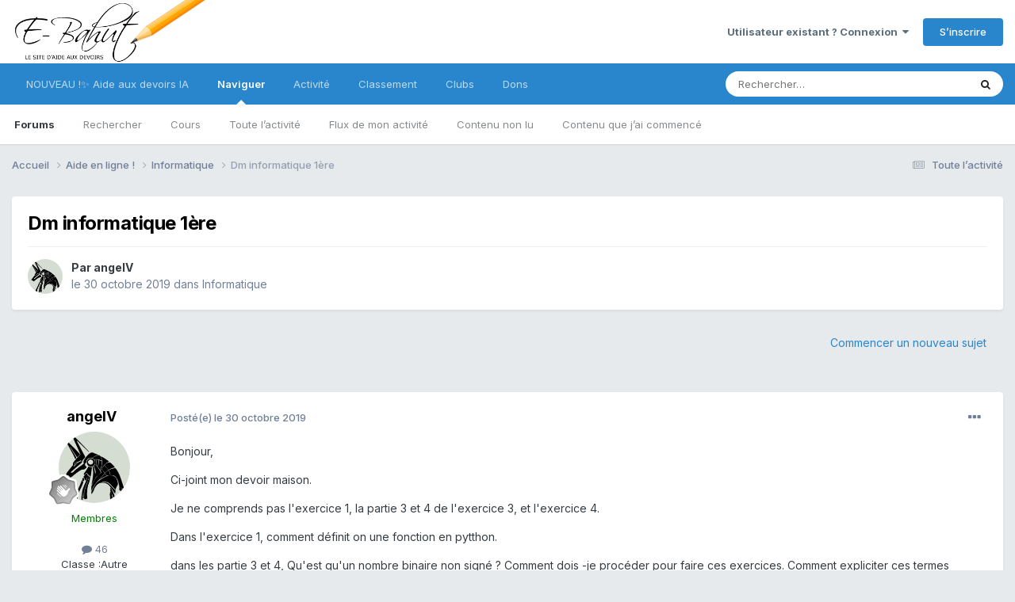

--- FILE ---
content_type: text/html;charset=UTF-8
request_url: https://www.e-bahut.com/topic/53959-dm-informatique-1%C3%A8re/
body_size: 18827
content:
<html lang="fr-FR" dir="ltr">
	<head>
		<meta charset="utf-8">
		<title>Dm informatique 1ère - Informatique - E-Bahut - site d&#039;aide aux devoirs</title>
		
			<script>
  (function(i,s,o,g,r,a,m){i['GoogleAnalyticsObject']=r;i[r]=i[r]||function(){
  (i[r].q=i[r].q||[]).push(arguments)},i[r].l=1*new Date();a=s.createElement(o),
  m=s.getElementsByTagName(o)[0];a.async=1;a.src=g;m.parentNode.insertBefore(a,m)
  })(window,document,'script','//www.google-analytics.com/analytics.js','ga');

  ga('create', 'UA-658929-1', 'auto');
  ga('send', 'pageview');

</script>
		
		

	<meta name="viewport" content="width=device-width, initial-scale=1">


	
	
		<meta property="og:image" content="https://www.e-bahut.com/uploads/monthly_2020_11/ebahut.png.81f96fb2d7c5e88f8f5d44f3051a2b2c.png">
	


	<meta name="twitter:card" content="summary_large_image" />




	
		
			
				<meta property="og:title" content="Dm informatique 1ère">
			
		
	

	
		
			
				<meta property="og:type" content="website">
			
		
	

	
		
			
				<meta property="og:url" content="https://www.e-bahut.com/topic/53959-dm-informatique-1%C3%A8re/">
			
		
	

	
		
			
				<meta name="description" content="Bonjour, Ci-joint mon devoir maison. Je ne comprends pas l&#039;exercice 1, la partie 3 et 4 de l&#039;exercice 3, et l&#039;exercice 4. Dans l&#039;exercice 1, comment définit on une fonction en pytthon. dans les partie 3 et 4, Qu&#039;est qu&#039;un nombre binaire non signé ? Comment dois -je procéder pour faire ces exercic...">
			
		
	

	
		
			
				<meta property="og:description" content="Bonjour, Ci-joint mon devoir maison. Je ne comprends pas l&#039;exercice 1, la partie 3 et 4 de l&#039;exercice 3, et l&#039;exercice 4. Dans l&#039;exercice 1, comment définit on une fonction en pytthon. dans les partie 3 et 4, Qu&#039;est qu&#039;un nombre binaire non signé ? Comment dois -je procéder pour faire ces exercic...">
			
		
	

	
		
			
				<meta property="og:updated_time" content="2019-11-03T14:42:58Z">
			
		
	

	
		
			
				<meta property="og:site_name" content="E-Bahut - site d&#039;aide aux devoirs">
			
		
	

	
		
			
				<meta property="og:locale" content="fr_FR">
			
		
	


	
		<link rel="canonical" href="https://www.e-bahut.com/topic/53959-dm-informatique-1%C3%A8re/" />
	

<link rel="alternate" type="application/rss+xml" title="Français" href="https://www.e-bahut.com/rss/1-fran%C3%A7ais.xml/" /><link rel="alternate" type="application/rss+xml" title="Mathématiques" href="https://www.e-bahut.com/rss/2-math%C3%A9matiques.xml/" /><link rel="alternate" type="application/rss+xml" title="Sciences" href="https://www.e-bahut.com/rss/3-sciences.xml/" />



<link rel="manifest" href="https://www.e-bahut.com/manifest.webmanifest/">
<meta name="msapplication-config" content="https://www.e-bahut.com/browserconfig.xml/">
<meta name="msapplication-starturl" content="/">
<meta name="application-name" content="E-Bahut">
<meta name="apple-mobile-web-app-title" content="E-Bahut">

	<meta name="theme-color" content="#000000">


	<meta name="msapplication-TileColor" content="#000000">





	

	
		
			<link rel="icon" sizes="36x36" href="https://www.e-bahut.com/uploads/monthly_2023_05/android-chrome-36x36.png?v=1715170661">
		
	

	
		
			<link rel="icon" sizes="48x48" href="https://www.e-bahut.com/uploads/monthly_2023_05/android-chrome-48x48.png?v=1715170661">
		
	

	
		
			<link rel="icon" sizes="72x72" href="https://www.e-bahut.com/uploads/monthly_2023_05/android-chrome-72x72.png?v=1715170661">
		
	

	
		
			<link rel="icon" sizes="96x96" href="https://www.e-bahut.com/uploads/monthly_2023_05/android-chrome-96x96.png?v=1715170661">
		
	

	
		
			<link rel="icon" sizes="144x144" href="https://www.e-bahut.com/uploads/monthly_2023_05/android-chrome-144x144.png?v=1715170661">
		
	

	
		
			<link rel="icon" sizes="192x192" href="https://www.e-bahut.com/uploads/monthly_2023_05/android-chrome-192x192.png?v=1715170661">
		
	

	
		
			<link rel="icon" sizes="256x256" href="https://www.e-bahut.com/uploads/monthly_2023_05/android-chrome-256x256.png?v=1715170661">
		
	

	
		
			<link rel="icon" sizes="384x384" href="https://www.e-bahut.com/uploads/monthly_2023_05/android-chrome-384x384.png?v=1715170661">
		
	

	
		
			<link rel="icon" sizes="512x512" href="https://www.e-bahut.com/uploads/monthly_2023_05/android-chrome-512x512.png?v=1715170661">
		
	

	
		
			<meta name="msapplication-square70x70logo" content="https://www.e-bahut.com/uploads/monthly_2023_05/msapplication-square70x70logo.png?v=1715170661"/>
		
	

	
		
			<meta name="msapplication-TileImage" content="https://www.e-bahut.com/uploads/monthly_2023_05/msapplication-TileImage.png?v=1715170661"/>
		
	

	
		
			<meta name="msapplication-square150x150logo" content="https://www.e-bahut.com/uploads/monthly_2023_05/msapplication-square150x150logo.png?v=1715170661"/>
		
	

	
		
			<meta name="msapplication-wide310x150logo" content="https://www.e-bahut.com/uploads/monthly_2023_05/msapplication-wide310x150logo.png?v=1715170661"/>
		
	

	
		
			<meta name="msapplication-square310x310logo" content="https://www.e-bahut.com/uploads/monthly_2023_05/msapplication-square310x310logo.png?v=1715170661"/>
		
	

	
		
			
				<link rel="apple-touch-icon" href="https://www.e-bahut.com/uploads/monthly_2023_05/apple-touch-icon-57x57.png?v=1715170661">
			
		
	

	
		
			
				<link rel="apple-touch-icon" sizes="60x60" href="https://www.e-bahut.com/uploads/monthly_2023_05/apple-touch-icon-60x60.png?v=1715170661">
			
		
	

	
		
			
				<link rel="apple-touch-icon" sizes="72x72" href="https://www.e-bahut.com/uploads/monthly_2023_05/apple-touch-icon-72x72.png?v=1715170661">
			
		
	

	
		
			
				<link rel="apple-touch-icon" sizes="76x76" href="https://www.e-bahut.com/uploads/monthly_2023_05/apple-touch-icon-76x76.png?v=1715170661">
			
		
	

	
		
			
				<link rel="apple-touch-icon" sizes="114x114" href="https://www.e-bahut.com/uploads/monthly_2023_05/apple-touch-icon-114x114.png?v=1715170661">
			
		
	

	
		
			
				<link rel="apple-touch-icon" sizes="120x120" href="https://www.e-bahut.com/uploads/monthly_2023_05/apple-touch-icon-120x120.png?v=1715170661">
			
		
	

	
		
			
				<link rel="apple-touch-icon" sizes="144x144" href="https://www.e-bahut.com/uploads/monthly_2023_05/apple-touch-icon-144x144.png?v=1715170661">
			
		
	

	
		
			
				<link rel="apple-touch-icon" sizes="152x152" href="https://www.e-bahut.com/uploads/monthly_2023_05/apple-touch-icon-152x152.png?v=1715170661">
			
		
	

	
		
			
				<link rel="apple-touch-icon" sizes="180x180" href="https://www.e-bahut.com/uploads/monthly_2023_05/apple-touch-icon-180x180.png?v=1715170661">
			
		
	





<link rel="preload" href="//www.e-bahut.com/applications/core/interface/font/fontawesome-webfont.woff2?v=4.7.0" as="font" crossorigin="anonymous">
		


	<link rel="preconnect" href="https://fonts.googleapis.com">
	<link rel="preconnect" href="https://fonts.gstatic.com" crossorigin>
	
		<link href="https://fonts.googleapis.com/css2?family=Inter:wght@300;400;500;600;700&display=swap" rel="stylesheet">
	



	<link rel='stylesheet' href='https://www.e-bahut.com/uploads/css_built_3/341e4a57816af3ba440d891ca87450ff_framework.css?v=65e7583ac01765040708' media='all'>

	<link rel='stylesheet' href='https://www.e-bahut.com/uploads/css_built_3/05e81b71abe4f22d6eb8d1a929494829_responsive.css?v=65e7583ac01765040708' media='all'>

	<link rel='stylesheet' href='https://www.e-bahut.com/uploads/css_built_3/20446cf2d164adcc029377cb04d43d17_flags.css?v=65e7583ac01765040708' media='all'>

	<link rel='stylesheet' href='https://www.e-bahut.com/uploads/css_built_3/90eb5adf50a8c640f633d47fd7eb1778_core.css?v=65e7583ac01765040708' media='all'>

	<link rel='stylesheet' href='https://www.e-bahut.com/uploads/css_built_3/5a0da001ccc2200dc5625c3f3934497d_core_responsive.css?v=65e7583ac01765040708' media='all'>

	<link rel='stylesheet' href='https://www.e-bahut.com/uploads/css_built_3/62e269ced0fdab7e30e026f1d30ae516_forums.css?v=65e7583ac01765040708' media='all'>

	<link rel='stylesheet' href='https://www.e-bahut.com/uploads/css_built_3/76e62c573090645fb99a15a363d8620e_forums_responsive.css?v=65e7583ac01765040708' media='all'>

	<link rel='stylesheet' href='https://www.e-bahut.com/uploads/css_built_3/ebdea0c6a7dab6d37900b9190d3ac77b_topics.css?v=65e7583ac01765040708' media='all'>

	<link rel='stylesheet' href='https://www.e-bahut.com/uploads/css_built_3/cf8ed800cb3aa957a985c65b10088f13_widgets.css?v=65e7583ac01765040708' media='all'>





<link rel='stylesheet' href='https://www.e-bahut.com/uploads/css_built_3/258adbb6e4f3e83cd3b355f84e3fa002_custom.css?v=65e7583ac01765040708' media='all'>




		
		

	
	<link rel='shortcut icon' href='https://www.e-bahut.com/uploads/monthly_2018_05/fav.ico.f982b0d006817212ee3910ae34fa555b.ico' type="image/x-icon">

     
      <script type="text/javascript" src="https://cdnjs.cloudflare.com/ajax/libs/mathjax/2.7.4/MathJax.js?config=TeX-AMS_HTML"></script>
      
	</head>
	<body class="ipsApp ipsApp_front ipsJS_none ipsClearfix" data-controller="core.front.core.app"  data-message=""  data-pageapp="forums" data-pagelocation="front" data-pagemodule="forums" data-pagecontroller="topic" data-pageid="53959"  >


		<a href="#ipsLayout_mainArea" class="ipsHide" title="Aller au contenu principal de cette page" accesskey="m">Aller au contenu</a>
		
			<div id="ipsLayout_header" class="ipsClearfix">
				





				<header><meta http-equiv="Content-Type" content="text/html;charset=UTF-8">
					<div class="ipsLayout_container">
						


<a href='https://www.e-bahut.com/' id='elLogo' accesskey='1'><img src="https://www.e-bahut.com/uploads/monthly_2020_11/ebahut.png.ff99a02a2e36cb00dca58ff60812e37a.png" alt='E-Bahut - site d&#039;aide aux devoirs'></a>

						

	<ul id="elUserNav" class="ipsList_inline cSignedOut ipsResponsive_showDesktop">
		
        
		
        
        
            
            
	


	<li class='cUserNav_icon ipsHide' id='elCart_container'></li>
	<li class='elUserNav_sep ipsHide' id='elCart_sep'></li>

<li id="elSignInLink">
                <a href="https://www.e-bahut.com/login/" data-ipsmenu-closeonclick="false" data-ipsmenu id="elUserSignIn">
                    Utilisateur existant ? Connexion  <i class="fa fa-caret-down"></i>
                </a>
                
<div id='elUserSignIn_menu' class='ipsMenu ipsMenu_auto ipsHide'>
	<form accept-charset='utf-8' method='post' action='https://www.e-bahut.com/login/'>
		<input type="hidden" name="csrfKey" value="8cced5281d2b1961372d646612506568">
		<input type="hidden" name="ref" value="aHR0cHM6Ly93d3cuZS1iYWh1dC5jb20vdG9waWMvNTM5NTktZG0taW5mb3JtYXRpcXVlLTElQzMlQThyZS8=">
		<div data-role="loginForm">
			
			
			
				
<div class="ipsPad ipsForm ipsForm_vertical">
	<h4 class="ipsType_sectionHead">Connexion</h4>
	<br><br>
	<ul class='ipsList_reset'>
		<li class="ipsFieldRow ipsFieldRow_noLabel ipsFieldRow_fullWidth">
			
			
				<input type="text" placeholder="Pseudo" name="auth" autocomplete="username">
			
		</li>
		<li class="ipsFieldRow ipsFieldRow_noLabel ipsFieldRow_fullWidth">
			<input type="password" placeholder="Mot de passe" name="password" autocomplete="current-password">
		</li>
		<li class="ipsFieldRow ipsFieldRow_checkbox ipsClearfix">
			<span class="ipsCustomInput">
				<input type="checkbox" name="remember_me" id="remember_me_checkbox" value="1" checked aria-checked="true">
				<span></span>
			</span>
			<div class="ipsFieldRow_content">
				<label class="ipsFieldRow_label" for="remember_me_checkbox">Se souvenir de moi</label>
				<span class="ipsFieldRow_desc">Non recommandé sur les ordinateurs partagés</span>
			</div>
		</li>
		<li class="ipsFieldRow ipsFieldRow_fullWidth">
			<button type="submit" name="_processLogin" value="usernamepassword" class="ipsButton ipsButton_primary ipsButton_small" id="elSignIn_submit">Connexion</button>
			
				<p class="ipsType_right ipsType_small">
					
						<a href='https://www.e-bahut.com/lostpassword/' data-ipsDialog data-ipsDialog-title='Mot de passe oublié ?'>
					
					Mot de passe oublié ?</a>
				</p>
			
		</li>
	</ul>
</div>
			
		</div>
	</form>
</div>
            </li>
            
        
		
			<li>
				
					<a href="https://www.e-bahut.com/register/"  id="elRegisterButton" class="ipsButton ipsButton_normal ipsButton_primary">S’inscrire</a>
				
			</li>
		
	</ul>

						
<ul class='ipsMobileHamburger ipsList_reset ipsResponsive_hideDesktop'>
	<li data-ipsDrawer data-ipsDrawer-drawerElem='#elMobileDrawer'>
		<a href='#'>
			
			
				
			
			
			
			<i class='fa fa-navicon'></i>
		</a>
	</li>
</ul>
					</div>
				</header>
				

	<nav data-controller='core.front.core.navBar' class=' ipsResponsive_showDesktop'>
		<div class='ipsNavBar_primary ipsLayout_container '>
			<ul data-role="primaryNavBar" class='ipsClearfix'>
				


	
		
		
		<li  id='elNavSecondary_27' data-role="navBarItem" data-navApp="core" data-navExt="CustomItem">
			
			
				<a href="https://www.lumelya.fr" target='_blank' rel="noopener" data-navItem-id="27" >
					NOUVEAU !✨ Aide aux devoirs IA<span class='ipsNavBar_active__identifier'></span>
				</a>
			
			
		</li>
	
	

	
		
		
			
		
		<li class='ipsNavBar_active' data-active id='elNavSecondary_1' data-role="navBarItem" data-navApp="core" data-navExt="CustomItem">
			
			
				<a href="http://www.e-bahut.com/"  data-navItem-id="1" data-navDefault>
					Naviguer<span class='ipsNavBar_active__identifier'></span>
				</a>
			
			
				<ul class='ipsNavBar_secondary ' data-role='secondaryNavBar'>
					


	
		
		
			
		
		<li class='ipsNavBar_active' data-active id='elNavSecondary_3' data-role="navBarItem" data-navApp="forums" data-navExt="Forums">
			
			
				<a href="https://www.e-bahut.com"  data-navItem-id="3" data-navDefault>
					Forums<span class='ipsNavBar_active__identifier'></span>
				</a>
			
			
		</li>
	
	

	
		
		
		<li  id='elNavSecondary_16' data-role="navBarItem" data-navApp="core" data-navExt="Search">
			
			
				<a href="https://www.e-bahut.com/search/"  data-navItem-id="16" >
					Rechercher<span class='ipsNavBar_active__identifier'></span>
				</a>
			
			
		</li>
	
	

	
		
		
		<li  id='elNavSecondary_18' data-role="navBarItem" data-navApp="cms" data-navExt="Pages">
			
			
				<a href="https://www.e-bahut.com/accueil.html/"  data-navItem-id="18" >
					Cours<span class='ipsNavBar_active__identifier'></span>
				</a>
			
			
		</li>
	
	

	
		
		
		<li  id='elNavSecondary_12' data-role="navBarItem" data-navApp="core" data-navExt="AllActivity">
			
			
				<a href="https://www.e-bahut.com/discover/"  data-navItem-id="12" >
					Toute l’activité<span class='ipsNavBar_active__identifier'></span>
				</a>
			
			
		</li>
	
	

	
		
		
		<li  id='elNavSecondary_13' data-role="navBarItem" data-navApp="core" data-navExt="YourActivityStreams">
			
			
				<a href="#"  data-navItem-id="13" >
					Flux de mon activité<span class='ipsNavBar_active__identifier'></span>
				</a>
			
			
		</li>
	
	

	
		
		
		<li  id='elNavSecondary_14' data-role="navBarItem" data-navApp="core" data-navExt="YourActivityStreamsItem">
			
			
				<a href="https://www.e-bahut.com/discover/unread/"  data-navItem-id="14" >
					Contenu non lu<span class='ipsNavBar_active__identifier'></span>
				</a>
			
			
		</li>
	
	

	
		
		
		<li  id='elNavSecondary_15' data-role="navBarItem" data-navApp="core" data-navExt="YourActivityStreamsItem">
			
			
				<a href="https://www.e-bahut.com/discover/content-started/"  data-navItem-id="15" >
					Contenu que j’ai commencé<span class='ipsNavBar_active__identifier'></span>
				</a>
			
			
		</li>
	
	

	
	

					<li class='ipsHide' id='elNavigationMore_1' data-role='navMore'>
						<a href='#' data-ipsMenu data-ipsMenu-appendTo='#elNavigationMore_1' id='elNavigationMore_1_dropdown'>Plus <i class='fa fa-caret-down'></i></a>
						<ul class='ipsHide ipsMenu ipsMenu_auto' id='elNavigationMore_1_dropdown_menu' data-role='moreDropdown'></ul>
					</li>
				</ul>
			
		</li>
	
	

	
		
		
		<li  id='elNavSecondary_2' data-role="navBarItem" data-navApp="core" data-navExt="CustomItem">
			
			
				<a href="https://www.e-bahut.com/discover/"  data-navItem-id="2" >
					Activité<span class='ipsNavBar_active__identifier'></span>
				</a>
			
			
				<ul class='ipsNavBar_secondary ipsHide' data-role='secondaryNavBar'>
					


	
		
		
		<li  id='elNavSecondary_6' data-role="navBarItem" data-navApp="blog" data-navExt="Blogs">
			
			
				<a href="https://www.e-bahut.com/blogs/"  data-navItem-id="6" >
					Blogs<span class='ipsNavBar_active__identifier'></span>
				</a>
			
			
		</li>
	
	

	
		
		
		<li  id='elNavSecondary_4' data-role="navBarItem" data-navApp="gallery" data-navExt="Gallery">
			
			
				<a href="https://www.e-bahut.com/gallery/"  data-navItem-id="4" >
					Galerie<span class='ipsNavBar_active__identifier'></span>
				</a>
			
			
		</li>
	
	

	
		
		
		<li  id='elNavSecondary_10' data-role="navBarItem" data-navApp="core" data-navExt="StaffDirectory">
			
			
				<a href="https://www.e-bahut.com/staff/"  data-navItem-id="10" >
					Équipe<span class='ipsNavBar_active__identifier'></span>
				</a>
			
			
		</li>
	
	

	
		
		
		<li  id='elNavSecondary_11' data-role="navBarItem" data-navApp="core" data-navExt="OnlineUsers">
			
			
				<a href="https://www.e-bahut.com/online/"  data-navItem-id="11" >
					Utilisateurs en ligne<span class='ipsNavBar_active__identifier'></span>
				</a>
			
			
		</li>
	
	

					<li class='ipsHide' id='elNavigationMore_2' data-role='navMore'>
						<a href='#' data-ipsMenu data-ipsMenu-appendTo='#elNavigationMore_2' id='elNavigationMore_2_dropdown'>Plus <i class='fa fa-caret-down'></i></a>
						<ul class='ipsHide ipsMenu ipsMenu_auto' id='elNavigationMore_2_dropdown_menu' data-role='moreDropdown'></ul>
					</li>
				</ul>
			
		</li>
	
	

	
		
		
		<li  id='elNavSecondary_19' data-role="navBarItem" data-navApp="core" data-navExt="Leaderboard">
			
			
				<a href="https://www.e-bahut.com/leaderboard/"  data-navItem-id="19" >
					Classement<span class='ipsNavBar_active__identifier'></span>
				</a>
			
			
		</li>
	
	

	
	

	
		
		
		<li  id='elNavSecondary_21' data-role="navBarItem" data-navApp="core" data-navExt="Clubs">
			
			
				<a href="https://www.e-bahut.com/clubs/"  data-navItem-id="21" >
					Clubs<span class='ipsNavBar_active__identifier'></span>
				</a>
			
			
		</li>
	
	

	
		
		
		<li  id='elNavSecondary_24' data-role="navBarItem" data-navApp="nexus" data-navExt="Donations">
			
			
				<a href="https://www.e-bahut.com/clients/donations/"  data-navItem-id="24" >
					Dons<span class='ipsNavBar_active__identifier'></span>
				</a>
			
			
		</li>
	
	

	
	

	
	

				<li class='ipsHide' id='elNavigationMore' data-role='navMore'>
					<a href='#' data-ipsMenu data-ipsMenu-appendTo='#elNavigationMore' id='elNavigationMore_dropdown'>Plus</a>
					<ul class='ipsNavBar_secondary ipsHide' data-role='secondaryNavBar'>
						<li class='ipsHide' id='elNavigationMore_more' data-role='navMore'>
							<a href='#' data-ipsMenu data-ipsMenu-appendTo='#elNavigationMore_more' id='elNavigationMore_more_dropdown'>Plus <i class='fa fa-caret-down'></i></a>
							<ul class='ipsHide ipsMenu ipsMenu_auto' id='elNavigationMore_more_dropdown_menu' data-role='moreDropdown'></ul>
						</li>
					</ul>
				</li>
			</ul>
			

	<div id="elSearchWrapper">
		<div id='elSearch' data-controller="core.front.core.quickSearch">
			<form accept-charset='utf-8' action='//www.e-bahut.com/search/?do=quicksearch' method='post'>
                <input type='search' id='elSearchField' placeholder='Rechercher…' name='q' autocomplete='off' aria-label='Rechercher'>
                <details class='cSearchFilter'>
                    <summary class='cSearchFilter__text'></summary>
                    <ul class='cSearchFilter__menu'>
                        
                        <li><label><input type="radio" name="type" value="all" ><span class='cSearchFilter__menuText'>N’importe où</span></label></li>
                        
                            
                                <li><label><input type="radio" name="type" value='contextual_{&quot;type&quot;:&quot;forums_topic&quot;,&quot;nodes&quot;:10}' checked><span class='cSearchFilter__menuText'>Ce forum</span></label></li>
                            
                                <li><label><input type="radio" name="type" value='contextual_{&quot;type&quot;:&quot;forums_topic&quot;,&quot;item&quot;:53959}' checked><span class='cSearchFilter__menuText'>Ce sujet</span></label></li>
                            
                        
                        
                            <li><label><input type="radio" name="type" value="core_statuses_status"><span class='cSearchFilter__menuText'>Mises à jour de statut</span></label></li>
                        
                            <li><label><input type="radio" name="type" value="forums_topic"><span class='cSearchFilter__menuText'>Sujets</span></label></li>
                        
                            <li><label><input type="radio" name="type" value="cms_pages_pageitem"><span class='cSearchFilter__menuText'>Pages</span></label></li>
                        
                            <li><label><input type="radio" name="type" value="blog_entry"><span class='cSearchFilter__menuText'>Billets</span></label></li>
                        
                            <li><label><input type="radio" name="type" value="gallery_image"><span class='cSearchFilter__menuText'>Images</span></label></li>
                        
                            <li><label><input type="radio" name="type" value="gallery_album_item"><span class='cSearchFilter__menuText'>Albums</span></label></li>
                        
                            <li><label><input type="radio" name="type" value="nexus_package_item"><span class='cSearchFilter__menuText'>Produits</span></label></li>
                        
                            <li><label><input type="radio" name="type" value="core_members"><span class='cSearchFilter__menuText'>Membres</span></label></li>
                        
                    </ul>
                </details>
				<button class='cSearchSubmit' type="submit" aria-label='Rechercher'><i class="fa fa-search"></i></button>
			</form>
		</div>
	</div>

		</div>
	</nav>

				
<ul id='elMobileNav' class='ipsResponsive_hideDesktop' data-controller='core.front.core.mobileNav'>
	
		
			
			
				
				
			
				
					<li id='elMobileBreadcrumb'>
						<a href='https://www.e-bahut.com/forum/10-informatique/'>
							<span>Informatique</span>
						</a>
					</li>
				
				
			
				
				
			
		
	
	
	
	<li >
		<a data-action="defaultStream" href='https://www.e-bahut.com/discover/'><i class="fa fa-newspaper-o" aria-hidden="true"></i></a>
	</li>

	

	
		<li class='ipsJS_show'>
			<a href='https://www.e-bahut.com/search/'><i class='fa fa-search'></i></a>
		</li>
	
</ul>
			</div>
		
		<main id="ipsLayout_body" class="ipsLayout_container">
			<div id="ipsLayout_contentArea">
				<div id="ipsLayout_contentWrapper">
					
<nav class='ipsBreadcrumb ipsBreadcrumb_top ipsFaded_withHover'>
	

	<ul class='ipsList_inline ipsPos_right'>
		
		<li >
			<a data-action="defaultStream" class='ipsType_light '  href='https://www.e-bahut.com/discover/'><i class="fa fa-newspaper-o" aria-hidden="true"></i> <span>Toute l’activité</span></a>
		</li>
		
	</ul>

	<ul data-role="breadcrumbList">
		<li>
			<a title="Accueil" href='https://www.e-bahut.com/'>
				<span>Accueil <i class='fa fa-angle-right'></i></span>
			</a>
		</li>
		
		
			<li>
				
					<a href='https://www.e-bahut.com/forum/24-aide-en-ligne/'>
						<span>Aide en ligne ! <i class='fa fa-angle-right' aria-hidden="true"></i></span>
					</a>
				
			</li>
		
			<li>
				
					<a href='https://www.e-bahut.com/forum/10-informatique/'>
						<span>Informatique <i class='fa fa-angle-right' aria-hidden="true"></i></span>
					</a>
				
			</li>
		
			<li>
				
					Dm informatique 1ère
				
			</li>
		
	</ul>
</nav>
					
					<div id="ipsLayout_mainArea">
						
						
						
						

	




						



<div class="ipsPageHeader ipsResponsive_pull ipsBox ipsPadding sm:ipsPadding:half ipsMargin_bottom">
		
	
	<div class="ipsFlex ipsFlex-ai:center ipsFlex-fw:wrap ipsGap:4">
		<div class="ipsFlex-flex:11">
			<h1 class="ipsType_pageTitle ipsContained_container">
				

				
				
					<span class="ipsType_break ipsContained">
						<span>Dm informatique 1ère</span>
					</span>
				
			</h1>
			
			
		</div>
		
	</div>
	<hr class="ipsHr">
	<div class="ipsPageHeader__meta ipsFlex ipsFlex-jc:between ipsFlex-ai:center ipsFlex-fw:wrap ipsGap:3">
		<div class="ipsFlex-flex:11">
			<div class="ipsPhotoPanel ipsPhotoPanel_mini ipsPhotoPanel_notPhone ipsClearfix">
				


	<a href="https://www.e-bahut.com/profile/89722-angelv/" rel="nofollow" data-ipsHover data-ipsHover-width="370" data-ipsHover-target="https://www.e-bahut.com/profile/89722-angelv/?do=hovercard" class="ipsUserPhoto ipsUserPhoto_mini" title="Aller sur le profil de angelV">
		<img src='https://www.e-bahut.com/uploads/monthly_2019_11/709927355_imageanubis.thumb.png.4f961a10f5a823cc22c1d06933c82279.png' alt='angelV' loading="lazy">
	</a>

				<div>
					<p class="ipsType_reset ipsType_blendLinks">
						<span class="ipsType_normal">
						
							<strong>Par 


<a href='https://www.e-bahut.com/profile/89722-angelv/' rel="nofollow" data-ipsHover data-ipsHover-width='370' data-ipsHover-target='https://www.e-bahut.com/profile/89722-angelv/?do=hovercard&amp;referrer=https%253A%252F%252Fwww.e-bahut.com%252Ftopic%252F53959-dm-informatique-1%2525C3%2525A8re%252F' title="Aller sur le profil de angelV" class="ipsType_break">angelV</a></strong><br>
							<span class="ipsType_light"><time datetime='2019-10-30T10:20:53Z' title='30/10/2019 10:20' data-short='6 a'>le 30 octobre 2019</time> dans <a href="https://www.e-bahut.com/forum/10-informatique/">Informatique</a></span>
						
						</span>
					</p>
				</div>
			</div>
		</div>
					
	</div>
	
	
</div>








<div class="ipsClearfix">
	<ul class="ipsToolList ipsToolList_horizontal ipsClearfix ipsSpacer_both ipsResponsive_hidePhone">
		
		
			<li class="ipsResponsive_hidePhone">
				
					<a href="https://www.e-bahut.com/forum/10-informatique/?do=add" rel="nofollow" class="ipsButton ipsButton_link ipsButton_medium ipsButton_fullWidth" title="Commencer un nouveau sujet dans ce forum">Commencer un nouveau sujet</a>
				
			</li>
		
		
	</ul>
</div>

<div id="comments" data-controller="core.front.core.commentFeed,forums.front.topic.view, core.front.core.ignoredComments" data-autopoll data-baseurl="https://www.e-bahut.com/topic/53959-dm-informatique-1%C3%A8re/" data-lastpage data-feedid="topic-53959" class="cTopic ipsClear ipsSpacer_top">
	
			
	

	

<div data-controller='core.front.core.recommendedComments' data-url='https://www.e-bahut.com/topic/53959-dm-informatique-1%C3%A8re/?recommended=comments' class='ipsRecommendedComments ipsHide'>
	<div data-role="recommendedComments">
		<h2 class='ipsType_sectionHead ipsType_large ipsType_bold ipsMargin_bottom'>Messages recommandés</h2>
		
	</div>
</div>
	
	<div id="elPostFeed" data-role="commentFeed" data-controller="core.front.core.moderation" >
		<form action="https://www.e-bahut.com/topic/53959-dm-informatique-1%C3%A8re/?csrfKey=8cced5281d2b1961372d646612506568&amp;do=multimodComment" method="post" data-ipspageaction data-role="moderationTools">
			
			
				

					

					
					



<a id='findComment-209241'></a>
<a id='comment-209241'></a>
<article  id='elComment_209241' class='cPost ipsBox ipsResponsive_pull  ipsComment  ipsComment_parent ipsClearfix ipsClear ipsColumns ipsColumns_noSpacing ipsColumns_collapsePhone    '>
	

	

	<div class='cAuthorPane_mobile ipsResponsive_showPhone'>
		<div class='cAuthorPane_photo'>
			<div class='cAuthorPane_photoWrap'>
				


	<a href="https://www.e-bahut.com/profile/89722-angelv/" rel="nofollow" data-ipsHover data-ipsHover-width="370" data-ipsHover-target="https://www.e-bahut.com/profile/89722-angelv/?do=hovercard" class="ipsUserPhoto ipsUserPhoto_large" title="Aller sur le profil de angelV">
		<img src='https://www.e-bahut.com/uploads/monthly_2019_11/709927355_imageanubis.thumb.png.4f961a10f5a823cc22c1d06933c82279.png' alt='angelV' loading="lazy">
	</a>

				
				
					<a href="https://www.e-bahut.com/profile/89722-angelv/badges/" rel="nofollow">
						
<img src='https://www.e-bahut.com/uploads/monthly_2021_06/1_Newbie.svg' loading="lazy" alt="Newbie" class="cAuthorPane_badge cAuthorPane_badge--rank ipsOutline ipsOutline:2px" data-ipsTooltip title="Rang: Newbie (1/14)">
					</a>
				
			</div>
		</div>
		<div class='cAuthorPane_content'>
			<h3 class='ipsType_sectionHead cAuthorPane_author ipsType_break ipsType_blendLinks ipsFlex ipsFlex-ai:center'>
				


<a href='https://www.e-bahut.com/profile/89722-angelv/' rel="nofollow" data-ipsHover data-ipsHover-width='370' data-ipsHover-target='https://www.e-bahut.com/profile/89722-angelv/?do=hovercard&amp;referrer=https%253A%252F%252Fwww.e-bahut.com%252Ftopic%252F53959-dm-informatique-1%2525C3%2525A8re%252F' title="Aller sur le profil de angelV" class="ipsType_break"><span style='color:green'>angelV</span></a>
			</h3>
			<div class='ipsType_light ipsType_reset'>
			    <a href='https://www.e-bahut.com/topic/53959-dm-informatique-1%C3%A8re/#findComment-209241' rel="nofollow" class='ipsType_blendLinks'>Posté(e) <time datetime='2019-10-30T10:20:53Z' title='30/10/2019 10:20' data-short='6 a'>le 30 octobre 2019</time></a>
				
			</div>
		</div>
	</div>
	<aside class='ipsComment_author cAuthorPane ipsColumn ipsColumn_medium ipsResponsive_hidePhone'>
		<h3 class='ipsType_sectionHead cAuthorPane_author ipsType_blendLinks ipsType_break'><strong>


<a href='https://www.e-bahut.com/profile/89722-angelv/' rel="nofollow" data-ipsHover data-ipsHover-width='370' data-ipsHover-target='https://www.e-bahut.com/profile/89722-angelv/?do=hovercard&amp;referrer=https%253A%252F%252Fwww.e-bahut.com%252Ftopic%252F53959-dm-informatique-1%2525C3%2525A8re%252F' title="Aller sur le profil de angelV" class="ipsType_break">angelV</a></strong>
			
		</h3>
		<ul class='cAuthorPane_info ipsList_reset'>
			<li data-role='photo' class='cAuthorPane_photo'>
				<div class='cAuthorPane_photoWrap'>
					


	<a href="https://www.e-bahut.com/profile/89722-angelv/" rel="nofollow" data-ipsHover data-ipsHover-width="370" data-ipsHover-target="https://www.e-bahut.com/profile/89722-angelv/?do=hovercard" class="ipsUserPhoto ipsUserPhoto_large" title="Aller sur le profil de angelV">
		<img src='https://www.e-bahut.com/uploads/monthly_2019_11/709927355_imageanubis.thumb.png.4f961a10f5a823cc22c1d06933c82279.png' alt='angelV' loading="lazy">
	</a>

					
					
						
<img src='https://www.e-bahut.com/uploads/monthly_2021_06/1_Newbie.svg' loading="lazy" alt="Newbie" class="cAuthorPane_badge cAuthorPane_badge--rank ipsOutline ipsOutline:2px" data-ipsTooltip title="Rang: Newbie (1/14)">
					
				</div>
			</li>
			
				<li data-role='group'><span style='color:green'>Membres</span></li>
				
			
			
				<li data-role='stats' class='ipsMargin_top'>
					<ul class="ipsList_reset ipsType_light ipsFlex ipsFlex-ai:center ipsFlex-jc:center ipsGap_row:2 cAuthorPane_stats">
						<li>
							
								<a href="https://www.e-bahut.com/profile/89722-angelv/content/" rel="nofollow" title="46 messages " data-ipsTooltip class="ipsType_blendLinks">
							
								<i class="fa fa-comment"></i> 46
							
								</a>
							
						</li>
						
					</ul>
				</li>
			
			
				

	
	<li data-role='custom-field' class='ipsResponsive_hidePhone ipsType_break'>
		
<span class='ft'>Classe :</span><span class='fc'>Autre</span>
	</li>
	
	<li data-role='custom-field' class='ipsResponsive_hidePhone ipsType_break'>
		
<span class='ft'>Sexe :</span><span class='fc'>Garçon</span>
	</li>
	
	<li data-role='custom-field' class='ipsResponsive_hidePhone ipsType_break'>
		
<span class='ft'>Pays/Ville:</span><span class='fc'>France</span>
	</li>
	

			
		</ul>
	</aside>
	<div class='ipsColumn ipsColumn_fluid ipsMargin:none'>
		

<div id='comment-209241_wrap' data-controller='core.front.core.comment' data-commentApp='forums' data-commentType='forums' data-commentID="209241" data-quoteData='{&quot;userid&quot;:89722,&quot;username&quot;:&quot;angelV&quot;,&quot;timestamp&quot;:1572430853,&quot;contentapp&quot;:&quot;forums&quot;,&quot;contenttype&quot;:&quot;forums&quot;,&quot;contentid&quot;:53959,&quot;contentclass&quot;:&quot;forums_Topic&quot;,&quot;contentcommentid&quot;:209241}' class='ipsComment_content ipsType_medium'>

	<div class='ipsComment_meta ipsType_light ipsFlex ipsFlex-ai:center ipsFlex-jc:between ipsFlex-fd:row-reverse'>
		<div class='ipsType_light ipsType_reset ipsType_blendLinks ipsComment_toolWrap'>
			<div class='ipsResponsive_hidePhone ipsComment_badges'>
				<ul class='ipsList_reset ipsFlex ipsFlex-jc:end ipsFlex-fw:wrap ipsGap:2 ipsGap_row:1'>
					
					
					
					
					
				</ul>
			</div>
			<ul class='ipsList_reset ipsComment_tools'>
				<li>
					<a href='#elControls_209241_menu' class='ipsComment_ellipsis' id='elControls_209241' title='Plus d’options…' data-ipsMenu data-ipsMenu-appendTo='#comment-209241_wrap'><i class='fa fa-ellipsis-h'></i></a>
					<ul id='elControls_209241_menu' class='ipsMenu ipsMenu_narrow ipsHide'>
						
							<li class='ipsMenu_item'><a href='https://www.e-bahut.com/topic/53959-dm-informatique-1%C3%A8re/?do=reportComment&amp;comment=209241' data-ipsDialog data-ipsDialog-remoteSubmit data-ipsDialog-size='medium' data-ipsDialog-flashMessage='Merci pour votre signalement' data-ipsDialog-title="Signaler ce message" data-action='reportComment' title='Signaler ce contenu'>Signaler</a></li>
						
						
                        
						
						
						
							
								
							
							
							
							
							
							
						
					</ul>
				</li>
				
			</ul>
		</div>

		<div class='ipsType_reset ipsResponsive_hidePhone'>
		   
		   Posté(e) <time datetime='2019-10-30T10:20:53Z' title='30/10/2019 10:20' data-short='6 a'>le 30 octobre 2019</time>
		   
			
			<span class='ipsResponsive_hidePhone'>
				
				
			</span>
		</div>
	</div>

	

    

	<div class='cPost_contentWrap'>
		
		<div data-role='commentContent' class='ipsType_normal ipsType_richText ipsPadding_bottom ipsContained' data-controller='core.front.core.lightboxedImages'>
			
<p>
	Bonjour,
</p>

<p>
	Ci-joint mon devoir maison.
</p>

<p>
	Je ne comprends pas l'exercice 1, la partie 3 et 4 de l'exercice 3, et l'exercice 4.
</p>

<p>
	Dans l'exercice 1, comment définit on une fonction en pytthon.
</p>

<p>
	dans les partie 3 et 4, Qu'est qu'un nombre binaire non signé ? Comment dois -je procéder pour faire ces exercices. Comment expliciter ces termes techniques en language simple.
</p>

<p>
	Dans l'exercice 4, la partie je ne comprends pas du tout le 1.2, 1.3, exercice 2 et 3. Comment orienter ma réflexion. Les termes  techniques ne dirigent pas la réflexion. 
</p>

<p>
	J'ai réalisé l'exercice 2 complet.
</p>

<p>
	J'ai fais l'exercice 3, partie 1 et 2.
</p>

<p>
	Dans l'exercice 4, j'ai réussi à faire le 1.1. 
</p>

<p>
	Merci pour votre aide.
</p>

<p><a href="https://www.e-bahut.com/uploads/monthly_2019_10/dm_info.jpg.61ac922c97bd960c19f24003525cc7ce.jpg" class="ipsAttachLink ipsAttachLink_image"><img data-fileid="40113" src="//www.e-bahut.com/applications/core/interface/js/spacer.png" data-src="https://www.e-bahut.com/uploads/monthly_2019_10/dm_info.thumb.jpg.1dc59e5bec08e8da9337f6e8b7139bf6.jpg" data-ratio="137,36" width="546" class="ipsImage ipsImage_thumbnailed" alt="dm_info.jpg"></a></p>


			
		</div>

		

		
	</div>

	
    
</div>
	</div>
</article>
					
					
					
				

					

					
					



<a id='findComment-209243'></a>
<a id='comment-209243'></a>
<article data-memberGroup="6"  id='elComment_209243' class='cPost ipsBox ipsResponsive_pull  ipsComment  ipsComment_parent ipsClearfix ipsClear ipsColumns ipsColumns_noSpacing ipsColumns_collapsePhone ipsComment_highlighted   '>
	

	
		<div class='ipsResponsive_showPhone ipsComment_badges'>
			<ul class='ipsList_reset ipsFlex ipsFlex-fw:wrap ipsGap:2 ipsGap_row:1'>
				
					<li><strong class='ipsBadge ipsBadge_large ipsBadge_highlightedGroup'>E-Bahut</strong></li>
				
				
				
				
			</ul>
		</div>
	

	<div class='cAuthorPane_mobile ipsResponsive_showPhone'>
		<div class='cAuthorPane_photo'>
			<div class='cAuthorPane_photoWrap'>
				


	<a href="https://www.e-bahut.com/profile/86742-julesx/" rel="nofollow" data-ipsHover data-ipsHover-width="370" data-ipsHover-target="https://www.e-bahut.com/profile/86742-julesx/?do=hovercard" class="ipsUserPhoto ipsUserPhoto_large" title="Aller sur le profil de julesx">
		<img src='https://www.e-bahut.com/uploads/set_resources_3/84c1e40ea0e759e3f1505eb1788ddf3c_default_photo.png' alt='julesx' loading="lazy">
	</a>

				
				
					<a href="https://www.e-bahut.com/profile/86742-julesx/badges/" rel="nofollow">
						
<img src='https://www.e-bahut.com/uploads/monthly_2021_06/13_Veteran.svg' loading="lazy" alt="Veteran" class="cAuthorPane_badge cAuthorPane_badge--rank ipsOutline ipsOutline:2px" data-ipsTooltip title="Rang: Veteran (13/14)">
					</a>
				
			</div>
		</div>
		<div class='cAuthorPane_content'>
			<h3 class='ipsType_sectionHead cAuthorPane_author ipsType_break ipsType_blendLinks ipsFlex ipsFlex-ai:center'>
				


<a href='https://www.e-bahut.com/profile/86742-julesx/' rel="nofollow" data-ipsHover data-ipsHover-width='370' data-ipsHover-target='https://www.e-bahut.com/profile/86742-julesx/?do=hovercard&amp;referrer=https%253A%252F%252Fwww.e-bahut.com%252Ftopic%252F53959-dm-informatique-1%2525C3%2525A8re%252F' title="Aller sur le profil de julesx" class="ipsType_break"><span style='color:#058aff'>julesx</span></a>
			</h3>
			<div class='ipsType_light ipsType_reset'>
			    <a href='https://www.e-bahut.com/topic/53959-dm-informatique-1%C3%A8re/#findComment-209243' rel="nofollow" class='ipsType_blendLinks'>Posté(e) <time datetime='2019-10-30T13:07:47Z' title='30/10/2019 13:07' data-short='6 a'>le 30 octobre 2019</time></a>
				
			</div>
		</div>
	</div>
	<aside class='ipsComment_author cAuthorPane ipsColumn ipsColumn_medium ipsResponsive_hidePhone'>
		<h3 class='ipsType_sectionHead cAuthorPane_author ipsType_blendLinks ipsType_break'><strong>


<a href='https://www.e-bahut.com/profile/86742-julesx/' rel="nofollow" data-ipsHover data-ipsHover-width='370' data-ipsHover-target='https://www.e-bahut.com/profile/86742-julesx/?do=hovercard&amp;referrer=https%253A%252F%252Fwww.e-bahut.com%252Ftopic%252F53959-dm-informatique-1%2525C3%2525A8re%252F' title="Aller sur le profil de julesx" class="ipsType_break">julesx</a></strong>
			
		</h3>
		<ul class='cAuthorPane_info ipsList_reset'>
			<li data-role='photo' class='cAuthorPane_photo'>
				<div class='cAuthorPane_photoWrap'>
					


	<a href="https://www.e-bahut.com/profile/86742-julesx/" rel="nofollow" data-ipsHover data-ipsHover-width="370" data-ipsHover-target="https://www.e-bahut.com/profile/86742-julesx/?do=hovercard" class="ipsUserPhoto ipsUserPhoto_large" title="Aller sur le profil de julesx">
		<img src='https://www.e-bahut.com/uploads/set_resources_3/84c1e40ea0e759e3f1505eb1788ddf3c_default_photo.png' alt='julesx' loading="lazy">
	</a>

					
					
						
<img src='https://www.e-bahut.com/uploads/monthly_2021_06/13_Veteran.svg' loading="lazy" alt="Veteran" class="cAuthorPane_badge cAuthorPane_badge--rank ipsOutline ipsOutline:2px" data-ipsTooltip title="Rang: Veteran (13/14)">
					
				</div>
			</li>
			
				<li data-role='group'><span style='color:#058aff'>E-Bahut</span></li>
				
			
			
				<li data-role='stats' class='ipsMargin_top'>
					<ul class="ipsList_reset ipsType_light ipsFlex ipsFlex-ai:center ipsFlex-jc:center ipsGap_row:2 cAuthorPane_stats">
						<li>
							
								<a href="https://www.e-bahut.com/profile/86742-julesx/content/" rel="nofollow" title="2 929 messages " data-ipsTooltip class="ipsType_blendLinks">
							
								<i class="fa fa-comment"></i> 2,9k
							
								</a>
							
						</li>
						
					</ul>
				</li>
			
			
				

	
	<li data-role='custom-field' class='ipsResponsive_hidePhone ipsType_break'>
		
<span class='ft'>Classe :</span><span class='fc'>Autre</span>
	</li>
	
	<li data-role='custom-field' class='ipsResponsive_hidePhone ipsType_break'>
		
<span class='ft'>Sexe :</span><span class='fc'>Garçon</span>
	</li>
	
	<li data-role='custom-field' class='ipsResponsive_hidePhone ipsType_break'>
		
<span class='ft'>Pays/Ville:</span><span class='fc'>France</span>
	</li>
	

			
		</ul>
	</aside>
	<div class='ipsColumn ipsColumn_fluid ipsMargin:none'>
		

<div id='comment-209243_wrap' data-controller='core.front.core.comment' data-commentApp='forums' data-commentType='forums' data-commentID="209243" data-quoteData='{&quot;userid&quot;:86742,&quot;username&quot;:&quot;julesx&quot;,&quot;timestamp&quot;:1572440867,&quot;contentapp&quot;:&quot;forums&quot;,&quot;contenttype&quot;:&quot;forums&quot;,&quot;contentid&quot;:53959,&quot;contentclass&quot;:&quot;forums_Topic&quot;,&quot;contentcommentid&quot;:209243}' class='ipsComment_content ipsType_medium'>

	<div class='ipsComment_meta ipsType_light ipsFlex ipsFlex-ai:center ipsFlex-jc:between ipsFlex-fd:row-reverse'>
		<div class='ipsType_light ipsType_reset ipsType_blendLinks ipsComment_toolWrap'>
			<div class='ipsResponsive_hidePhone ipsComment_badges'>
				<ul class='ipsList_reset ipsFlex ipsFlex-jc:end ipsFlex-fw:wrap ipsGap:2 ipsGap_row:1'>
					
					
						<li><strong class='ipsBadge ipsBadge_large ipsBadge_highlightedGroup'>E-Bahut</strong></li>
					
					
					
					
				</ul>
			</div>
			<ul class='ipsList_reset ipsComment_tools'>
				<li>
					<a href='#elControls_209243_menu' class='ipsComment_ellipsis' id='elControls_209243' title='Plus d’options…' data-ipsMenu data-ipsMenu-appendTo='#comment-209243_wrap'><i class='fa fa-ellipsis-h'></i></a>
					<ul id='elControls_209243_menu' class='ipsMenu ipsMenu_narrow ipsHide'>
						
							<li class='ipsMenu_item'><a href='https://www.e-bahut.com/topic/53959-dm-informatique-1%C3%A8re/?do=reportComment&amp;comment=209243' data-ipsDialog data-ipsDialog-remoteSubmit data-ipsDialog-size='medium' data-ipsDialog-flashMessage='Merci pour votre signalement' data-ipsDialog-title="Signaler ce message" data-action='reportComment' title='Signaler ce contenu'>Signaler</a></li>
						
						
                        
						
						
						
							
								
							
							
							
							
							
							
						
					</ul>
				</li>
				
			</ul>
		</div>

		<div class='ipsType_reset ipsResponsive_hidePhone'>
		   
		   Posté(e) <time datetime='2019-10-30T13:07:47Z' title='30/10/2019 13:07' data-short='6 a'>le 30 octobre 2019</time>
		   
			
			<span class='ipsResponsive_hidePhone'>
				
				
			</span>
		</div>
	</div>

	

    

	<div class='cPost_contentWrap'>
		
		<div data-role='commentContent' class='ipsType_normal ipsType_richText ipsPadding_bottom ipsContained' data-controller='core.front.core.lightboxedImages'>
			
<p>
	Bonjour et bienvenue sur le site.
</p>

<p>
	En attendant qu'un intervenant qualifié prenne le relais, quelques indications.
</p>

<p>
	<strong>Exercice 1</strong>
</p>

<p>
	1) En python la structure d'une fonction est
</p>

<p>
	def nom(paramètres): paramètres est facultatitf
</p>

<p>
	   suite d'instructions
</p>

<p>
	 L'appel se fait par nom(...) ... le ou les paramètres auxquels on veut appliquer la fonction.
</p>

<p>
	Par exemple, ici, en utilisant les fonctions de Python, on aurait
</p>

<p>
	def conversion(texte):<br>
	  for car in texte:<br>
	    print(ord(car)) <em>affiche la code ascii</em><br>
	    print(bin(ord(car))[2::]) <em>affiche la conversion en binaire</em><br>
	    <br>
	conversion("L'an qui vient 1") <em>appelle la fonction avec le texte à convertir</em>
</p>

<p>
	2) Ne pose pas de problème.
</p>

<p>
	3) Non, car le code ASCII de base ne code pas les a=caractères accentués.
</p>

<p>
	<strong>Exercice 3 Partie 3</strong> Pour montrer que cette méthode ne convient pas.
</p>

<p>
	4.1) A mon avis, non, d'après la définition 00000000 et 10000000 donnent tous les deux 0.
</p>

<p>
	4.2)   3-&gt;00000011 -2-&gt;10000010
</p>

<p>
	La somme des deux donne 10000100 soit -5 avec le mode de codage. Comme le résultat en décimal est 1, la méthode n'est pas bonne.
</p>

<p>
	<strong>Exercice 3 Partie 4</strong>
</p>

<p>
	5.1) N+Non(N)=11111111 donc N+Non(N)+1=0 (la somme des huitièmes bits donnerait 0 avec un report de 1, mais ce report est perdu car il n'y a pas de 9ème bit)
</p>

<p>
	5.2) On prend le complément à 1 et on ajoute 1.
</p>

<p>
	Exemple (non demandé)
</p>

<p>
	3-&gt;00000011
</p>

<p>
	2-&gt;00000010 complément à 1-&gt; 11111101 +1-&gt;11111110
</p>

<p>
	3-2-&gt;00000011+11111110=00000001 soit 1 en décimal.
</p>

<p>
	Cette méthode donne bien le bon résultat.
</p>

<p>
	5.3) Pour -17 <span>:</span>
</p>

<p>
	<span>17-&gt;00010001 complément à 1-&gt;11101110 +1-&gt;11101111</span>
</p>

<p>
	<span>Je te laisse faire pour -119</span>
</p>

<p>
	<span>5.4) Pour 10110101 :</span>
</p>

<p>
	<span>On retranche 1-&gt;10110100 On prend le complément à 1-&gt;01001011 On convertit en décimal-&gt;75 Et on rajoute le signe moins-&gt;-75</span>
</p>

<p>
	 
</p>

<p>
	N.B. : Avis à un informaticien "pur jus" ou à un mathématicien ? Ne pas hésiter à confirmer ou infirmer ce qui précède et, bien sur, à prendre la suite.
</p>

<p>
	 
</p>


			
		</div>

		

		
	</div>

	
    
</div>
	</div>
</article>
					
					
					
				

					

					
					



<a id='findComment-209295'></a>
<a id='comment-209295'></a>
<article  id='elComment_209295' class='cPost ipsBox ipsResponsive_pull  ipsComment  ipsComment_parent ipsClearfix ipsClear ipsColumns ipsColumns_noSpacing ipsColumns_collapsePhone    '>
	

	

	<div class='cAuthorPane_mobile ipsResponsive_showPhone'>
		<div class='cAuthorPane_photo'>
			<div class='cAuthorPane_photoWrap'>
				


	<a href="https://www.e-bahut.com/profile/89722-angelv/" rel="nofollow" data-ipsHover data-ipsHover-width="370" data-ipsHover-target="https://www.e-bahut.com/profile/89722-angelv/?do=hovercard" class="ipsUserPhoto ipsUserPhoto_large" title="Aller sur le profil de angelV">
		<img src='https://www.e-bahut.com/uploads/monthly_2019_11/709927355_imageanubis.thumb.png.4f961a10f5a823cc22c1d06933c82279.png' alt='angelV' loading="lazy">
	</a>

				
				
					<a href="https://www.e-bahut.com/profile/89722-angelv/badges/" rel="nofollow">
						
<img src='https://www.e-bahut.com/uploads/monthly_2021_06/1_Newbie.svg' loading="lazy" alt="Newbie" class="cAuthorPane_badge cAuthorPane_badge--rank ipsOutline ipsOutline:2px" data-ipsTooltip title="Rang: Newbie (1/14)">
					</a>
				
			</div>
		</div>
		<div class='cAuthorPane_content'>
			<h3 class='ipsType_sectionHead cAuthorPane_author ipsType_break ipsType_blendLinks ipsFlex ipsFlex-ai:center'>
				


<a href='https://www.e-bahut.com/profile/89722-angelv/' rel="nofollow" data-ipsHover data-ipsHover-width='370' data-ipsHover-target='https://www.e-bahut.com/profile/89722-angelv/?do=hovercard&amp;referrer=https%253A%252F%252Fwww.e-bahut.com%252Ftopic%252F53959-dm-informatique-1%2525C3%2525A8re%252F' title="Aller sur le profil de angelV" class="ipsType_break"><span style='color:green'>angelV</span></a>
			</h3>
			<div class='ipsType_light ipsType_reset'>
			    <a href='https://www.e-bahut.com/topic/53959-dm-informatique-1%C3%A8re/#findComment-209295' rel="nofollow" class='ipsType_blendLinks'>Posté(e) <time datetime='2019-10-31T15:56:45Z' title='31/10/2019 15:56' data-short='6 a'>le 31 octobre 2019</time></a>
				
			</div>
		</div>
	</div>
	<aside class='ipsComment_author cAuthorPane ipsColumn ipsColumn_medium ipsResponsive_hidePhone'>
		<h3 class='ipsType_sectionHead cAuthorPane_author ipsType_blendLinks ipsType_break'><strong>


<a href='https://www.e-bahut.com/profile/89722-angelv/' rel="nofollow" data-ipsHover data-ipsHover-width='370' data-ipsHover-target='https://www.e-bahut.com/profile/89722-angelv/?do=hovercard&amp;referrer=https%253A%252F%252Fwww.e-bahut.com%252Ftopic%252F53959-dm-informatique-1%2525C3%2525A8re%252F' title="Aller sur le profil de angelV" class="ipsType_break">angelV</a></strong>
			
		</h3>
		<ul class='cAuthorPane_info ipsList_reset'>
			<li data-role='photo' class='cAuthorPane_photo'>
				<div class='cAuthorPane_photoWrap'>
					


	<a href="https://www.e-bahut.com/profile/89722-angelv/" rel="nofollow" data-ipsHover data-ipsHover-width="370" data-ipsHover-target="https://www.e-bahut.com/profile/89722-angelv/?do=hovercard" class="ipsUserPhoto ipsUserPhoto_large" title="Aller sur le profil de angelV">
		<img src='https://www.e-bahut.com/uploads/monthly_2019_11/709927355_imageanubis.thumb.png.4f961a10f5a823cc22c1d06933c82279.png' alt='angelV' loading="lazy">
	</a>

					
					
						
<img src='https://www.e-bahut.com/uploads/monthly_2021_06/1_Newbie.svg' loading="lazy" alt="Newbie" class="cAuthorPane_badge cAuthorPane_badge--rank ipsOutline ipsOutline:2px" data-ipsTooltip title="Rang: Newbie (1/14)">
					
				</div>
			</li>
			
				<li data-role='group'><span style='color:green'>Membres</span></li>
				
			
			
				<li data-role='stats' class='ipsMargin_top'>
					<ul class="ipsList_reset ipsType_light ipsFlex ipsFlex-ai:center ipsFlex-jc:center ipsGap_row:2 cAuthorPane_stats">
						<li>
							
								<a href="https://www.e-bahut.com/profile/89722-angelv/content/" rel="nofollow" title="46 messages " data-ipsTooltip class="ipsType_blendLinks">
							
								<i class="fa fa-comment"></i> 46
							
								</a>
							
						</li>
						
					</ul>
				</li>
			
			
				

	
	<li data-role='custom-field' class='ipsResponsive_hidePhone ipsType_break'>
		
<span class='ft'>Classe :</span><span class='fc'>Autre</span>
	</li>
	
	<li data-role='custom-field' class='ipsResponsive_hidePhone ipsType_break'>
		
<span class='ft'>Sexe :</span><span class='fc'>Garçon</span>
	</li>
	
	<li data-role='custom-field' class='ipsResponsive_hidePhone ipsType_break'>
		
<span class='ft'>Pays/Ville:</span><span class='fc'>France</span>
	</li>
	

			
		</ul>
	</aside>
	<div class='ipsColumn ipsColumn_fluid ipsMargin:none'>
		

<div id='comment-209295_wrap' data-controller='core.front.core.comment' data-commentApp='forums' data-commentType='forums' data-commentID="209295" data-quoteData='{&quot;userid&quot;:89722,&quot;username&quot;:&quot;angelV&quot;,&quot;timestamp&quot;:1572537405,&quot;contentapp&quot;:&quot;forums&quot;,&quot;contenttype&quot;:&quot;forums&quot;,&quot;contentid&quot;:53959,&quot;contentclass&quot;:&quot;forums_Topic&quot;,&quot;contentcommentid&quot;:209295}' class='ipsComment_content ipsType_medium'>

	<div class='ipsComment_meta ipsType_light ipsFlex ipsFlex-ai:center ipsFlex-jc:between ipsFlex-fd:row-reverse'>
		<div class='ipsType_light ipsType_reset ipsType_blendLinks ipsComment_toolWrap'>
			<div class='ipsResponsive_hidePhone ipsComment_badges'>
				<ul class='ipsList_reset ipsFlex ipsFlex-jc:end ipsFlex-fw:wrap ipsGap:2 ipsGap_row:1'>
					
						<li><strong class="ipsBadge ipsBadge_large ipsComment_authorBadge">Auteur</strong></li>
					
					
					
					
					
				</ul>
			</div>
			<ul class='ipsList_reset ipsComment_tools'>
				<li>
					<a href='#elControls_209295_menu' class='ipsComment_ellipsis' id='elControls_209295' title='Plus d’options…' data-ipsMenu data-ipsMenu-appendTo='#comment-209295_wrap'><i class='fa fa-ellipsis-h'></i></a>
					<ul id='elControls_209295_menu' class='ipsMenu ipsMenu_narrow ipsHide'>
						
							<li class='ipsMenu_item'><a href='https://www.e-bahut.com/topic/53959-dm-informatique-1%C3%A8re/?do=reportComment&amp;comment=209295' data-ipsDialog data-ipsDialog-remoteSubmit data-ipsDialog-size='medium' data-ipsDialog-flashMessage='Merci pour votre signalement' data-ipsDialog-title="Signaler ce message" data-action='reportComment' title='Signaler ce contenu'>Signaler</a></li>
						
						
                        
						
						
						
							
								
							
							
							
							
							
							
						
					</ul>
				</li>
				
			</ul>
		</div>

		<div class='ipsType_reset ipsResponsive_hidePhone'>
		   
		   Posté(e) <time datetime='2019-10-31T15:56:45Z' title='31/10/2019 15:56' data-short='6 a'>le 31 octobre 2019</time>
		   
			
			<span class='ipsResponsive_hidePhone'>
				
				
			</span>
		</div>
	</div>

	

    

	<div class='cPost_contentWrap'>
		
		<div data-role='commentContent' class='ipsType_normal ipsType_richText ipsPadding_bottom ipsContained' data-controller='core.front.core.lightboxedImages'>
			<p>
	Merci Beaucoup pour toutes ces informations mais l'exercice dans lequel j'ai le plus de mal est l'exercice 4...
</p>

			
		</div>

		

		
	</div>

	
    
</div>
	</div>
</article>
					
					
					
				

					

					
					



<a id='findComment-209302'></a>
<a id='comment-209302'></a>
<article data-memberGroup="6"  id='elComment_209302' class='cPost ipsBox ipsResponsive_pull  ipsComment  ipsComment_parent ipsClearfix ipsClear ipsColumns ipsColumns_noSpacing ipsColumns_collapsePhone ipsComment_highlighted   '>
	

	
		<div class='ipsResponsive_showPhone ipsComment_badges'>
			<ul class='ipsList_reset ipsFlex ipsFlex-fw:wrap ipsGap:2 ipsGap_row:1'>
				
					<li><strong class='ipsBadge ipsBadge_large ipsBadge_highlightedGroup'>E-Bahut</strong></li>
				
				
				
				
			</ul>
		</div>
	

	<div class='cAuthorPane_mobile ipsResponsive_showPhone'>
		<div class='cAuthorPane_photo'>
			<div class='cAuthorPane_photoWrap'>
				


	<a href="https://www.e-bahut.com/profile/86742-julesx/" rel="nofollow" data-ipsHover data-ipsHover-width="370" data-ipsHover-target="https://www.e-bahut.com/profile/86742-julesx/?do=hovercard" class="ipsUserPhoto ipsUserPhoto_large" title="Aller sur le profil de julesx">
		<img src='https://www.e-bahut.com/uploads/set_resources_3/84c1e40ea0e759e3f1505eb1788ddf3c_default_photo.png' alt='julesx' loading="lazy">
	</a>

				
				
					<a href="https://www.e-bahut.com/profile/86742-julesx/badges/" rel="nofollow">
						
<img src='https://www.e-bahut.com/uploads/monthly_2021_06/13_Veteran.svg' loading="lazy" alt="Veteran" class="cAuthorPane_badge cAuthorPane_badge--rank ipsOutline ipsOutline:2px" data-ipsTooltip title="Rang: Veteran (13/14)">
					</a>
				
			</div>
		</div>
		<div class='cAuthorPane_content'>
			<h3 class='ipsType_sectionHead cAuthorPane_author ipsType_break ipsType_blendLinks ipsFlex ipsFlex-ai:center'>
				


<a href='https://www.e-bahut.com/profile/86742-julesx/' rel="nofollow" data-ipsHover data-ipsHover-width='370' data-ipsHover-target='https://www.e-bahut.com/profile/86742-julesx/?do=hovercard&amp;referrer=https%253A%252F%252Fwww.e-bahut.com%252Ftopic%252F53959-dm-informatique-1%2525C3%2525A8re%252F' title="Aller sur le profil de julesx" class="ipsType_break"><span style='color:#058aff'>julesx</span></a>
			</h3>
			<div class='ipsType_light ipsType_reset'>
			    <a href='https://www.e-bahut.com/topic/53959-dm-informatique-1%C3%A8re/#findComment-209302' rel="nofollow" class='ipsType_blendLinks'>Posté(e) <time datetime='2019-10-31T17:36:43Z' title='31/10/2019 17:36' data-short='6 a'>le 31 octobre 2019</time></a>
				
			</div>
		</div>
	</div>
	<aside class='ipsComment_author cAuthorPane ipsColumn ipsColumn_medium ipsResponsive_hidePhone'>
		<h3 class='ipsType_sectionHead cAuthorPane_author ipsType_blendLinks ipsType_break'><strong>


<a href='https://www.e-bahut.com/profile/86742-julesx/' rel="nofollow" data-ipsHover data-ipsHover-width='370' data-ipsHover-target='https://www.e-bahut.com/profile/86742-julesx/?do=hovercard&amp;referrer=https%253A%252F%252Fwww.e-bahut.com%252Ftopic%252F53959-dm-informatique-1%2525C3%2525A8re%252F' title="Aller sur le profil de julesx" class="ipsType_break">julesx</a></strong>
			
		</h3>
		<ul class='cAuthorPane_info ipsList_reset'>
			<li data-role='photo' class='cAuthorPane_photo'>
				<div class='cAuthorPane_photoWrap'>
					


	<a href="https://www.e-bahut.com/profile/86742-julesx/" rel="nofollow" data-ipsHover data-ipsHover-width="370" data-ipsHover-target="https://www.e-bahut.com/profile/86742-julesx/?do=hovercard" class="ipsUserPhoto ipsUserPhoto_large" title="Aller sur le profil de julesx">
		<img src='https://www.e-bahut.com/uploads/set_resources_3/84c1e40ea0e759e3f1505eb1788ddf3c_default_photo.png' alt='julesx' loading="lazy">
	</a>

					
					
						
<img src='https://www.e-bahut.com/uploads/monthly_2021_06/13_Veteran.svg' loading="lazy" alt="Veteran" class="cAuthorPane_badge cAuthorPane_badge--rank ipsOutline ipsOutline:2px" data-ipsTooltip title="Rang: Veteran (13/14)">
					
				</div>
			</li>
			
				<li data-role='group'><span style='color:#058aff'>E-Bahut</span></li>
				
			
			
				<li data-role='stats' class='ipsMargin_top'>
					<ul class="ipsList_reset ipsType_light ipsFlex ipsFlex-ai:center ipsFlex-jc:center ipsGap_row:2 cAuthorPane_stats">
						<li>
							
								<a href="https://www.e-bahut.com/profile/86742-julesx/content/" rel="nofollow" title="2 929 messages " data-ipsTooltip class="ipsType_blendLinks">
							
								<i class="fa fa-comment"></i> 2,9k
							
								</a>
							
						</li>
						
					</ul>
				</li>
			
			
				

	
	<li data-role='custom-field' class='ipsResponsive_hidePhone ipsType_break'>
		
<span class='ft'>Classe :</span><span class='fc'>Autre</span>
	</li>
	
	<li data-role='custom-field' class='ipsResponsive_hidePhone ipsType_break'>
		
<span class='ft'>Sexe :</span><span class='fc'>Garçon</span>
	</li>
	
	<li data-role='custom-field' class='ipsResponsive_hidePhone ipsType_break'>
		
<span class='ft'>Pays/Ville:</span><span class='fc'>France</span>
	</li>
	

			
		</ul>
	</aside>
	<div class='ipsColumn ipsColumn_fluid ipsMargin:none'>
		

<div id='comment-209302_wrap' data-controller='core.front.core.comment' data-commentApp='forums' data-commentType='forums' data-commentID="209302" data-quoteData='{&quot;userid&quot;:86742,&quot;username&quot;:&quot;julesx&quot;,&quot;timestamp&quot;:1572543403,&quot;contentapp&quot;:&quot;forums&quot;,&quot;contenttype&quot;:&quot;forums&quot;,&quot;contentid&quot;:53959,&quot;contentclass&quot;:&quot;forums_Topic&quot;,&quot;contentcommentid&quot;:209302}' class='ipsComment_content ipsType_medium'>

	<div class='ipsComment_meta ipsType_light ipsFlex ipsFlex-ai:center ipsFlex-jc:between ipsFlex-fd:row-reverse'>
		<div class='ipsType_light ipsType_reset ipsType_blendLinks ipsComment_toolWrap'>
			<div class='ipsResponsive_hidePhone ipsComment_badges'>
				<ul class='ipsList_reset ipsFlex ipsFlex-jc:end ipsFlex-fw:wrap ipsGap:2 ipsGap_row:1'>
					
					
						<li><strong class='ipsBadge ipsBadge_large ipsBadge_highlightedGroup'>E-Bahut</strong></li>
					
					
					
					
				</ul>
			</div>
			<ul class='ipsList_reset ipsComment_tools'>
				<li>
					<a href='#elControls_209302_menu' class='ipsComment_ellipsis' id='elControls_209302' title='Plus d’options…' data-ipsMenu data-ipsMenu-appendTo='#comment-209302_wrap'><i class='fa fa-ellipsis-h'></i></a>
					<ul id='elControls_209302_menu' class='ipsMenu ipsMenu_narrow ipsHide'>
						
							<li class='ipsMenu_item'><a href='https://www.e-bahut.com/topic/53959-dm-informatique-1%C3%A8re/?do=reportComment&amp;comment=209302' data-ipsDialog data-ipsDialog-remoteSubmit data-ipsDialog-size='medium' data-ipsDialog-flashMessage='Merci pour votre signalement' data-ipsDialog-title="Signaler ce message" data-action='reportComment' title='Signaler ce contenu'>Signaler</a></li>
						
						
                        
						
						
						
							
								
							
							
							
							
							
							
						
					</ul>
				</li>
				
			</ul>
		</div>

		<div class='ipsType_reset ipsResponsive_hidePhone'>
		   
		   Posté(e) <time datetime='2019-10-31T17:36:43Z' title='31/10/2019 17:36' data-short='6 a'>le 31 octobre 2019</time>
		   
			
			<span class='ipsResponsive_hidePhone'>
				
				
			</span>
		</div>
	</div>

	

    

	<div class='cPost_contentWrap'>
		
		<div data-role='commentContent' class='ipsType_normal ipsType_richText ipsPadding_bottom ipsContained' data-controller='core.front.core.lightboxedImages'>
			
<p>
	J'avais paré au plus pressé car la notion de nombre dyadique était également toute neuve pour moi. Là encore, ce qui suit est à prendre avec réserve.
</p>

<p>
	1.1) a=13 -&gt; en binaire 1101 ou en puissances de 2, 1*2<sup>3</sup>+1*2<sup>2</sup>+0*2<sup>1</sup>+1*2<sup>0</sup>.
</p>

<p>
	1.2) En partant de l'écriture 1101, par analogie au système décimal, on fait apparaître une virgule (cf. le préambule) <span>:</span>
</p>

<p>
	<span>division de a par 2 -&gt; </span>110,1
</p>

<p>
	<span>division de a par 4 -&gt; </span>11,01
</p>

<p>
	Dans le préambule, on surligne le nombre, ici, on ne peut pas le faire
</p>

<p>
	1.3) La méthode que je suggère pour un nombre effectivement dyadique <span>:</span>
</p>

<p>
	<span>* S'il ne l'est pas sous la bonne forme, commencer par le mettre sous la forme a/2<sup>n</sup> en le multipliant par la puissance adéquate de 2 pour obtenir un entier au numérateur.</span>
</p>

<p>
	<span>* Décomposer le numérateur en somme de puissances de 2.</span>
</p>

<p>
	<span>* Diviser chaque terme par la puissance de 2 du dénominateur. </span>
</p>

<p>
	<span>* Mettre le résultat sous forme de 1 et de 0 et placer une virgule pour séparer les termes correspondants aux puissances positives de celles correspondant aux puissances négatives.</span>
</p>

<p>
	Bon, à arranger selon ton goût. De toute façon, voir ci-après à titre d exemples.
</p>

<p>
	2) 75/16=75/2<sup>4</sup></p>

<p>
	75=1*2<sup>6</sup>+0*2<sup>5</sup>+0*2<sup>4</sup>+1*2<sup>3</sup>+0*2<sup>2</sup>+1*2<sup>1</sup>+1*2<sup>0</sup>.
</p>

<p>
	75/16=1*2<sup>2</sup>+0*2<sup>1</sup>+0*2<sup>0</sup>+1*2<sup>-1</sup>+0*2<sup>-2</sup>+1*2<sup>-3</sup>+1*2<sup>-4</sup></p>

<p>
	75/16=100,1011
</p>

<p>
	Je te laisse faire pour 101/8.
</p>

<p>
	14,75 doit être converti !
</p>

<p>
	14,75=59/4=59/2²
</p>

<p>
	Ensuite on procède comme précédemment pour obtenir 1110,11.
</p>

<p>
	Je te laisse également faire pour 30,5.
</p>

<p>
	3) La réponse est non, regarde sur la toile le pourquoi du comment.
</p>

<p>
	N.B. : Vérifie quand même les calculs, je ne suis pas infaillible.
</p>


			
		</div>

		

		
	</div>

	
    
</div>
	</div>
</article>
					
					
					
				

					

					
					



<a id='findComment-209308'></a>
<a id='comment-209308'></a>
<article data-memberGroup="6"  id='elComment_209308' class='cPost ipsBox ipsResponsive_pull  ipsComment  ipsComment_parent ipsClearfix ipsClear ipsColumns ipsColumns_noSpacing ipsColumns_collapsePhone ipsComment_highlighted   '>
	

	
		<div class='ipsResponsive_showPhone ipsComment_badges'>
			<ul class='ipsList_reset ipsFlex ipsFlex-fw:wrap ipsGap:2 ipsGap_row:1'>
				
					<li><strong class='ipsBadge ipsBadge_large ipsBadge_highlightedGroup'>E-Bahut</strong></li>
				
				
				
				
			</ul>
		</div>
	

	<div class='cAuthorPane_mobile ipsResponsive_showPhone'>
		<div class='cAuthorPane_photo'>
			<div class='cAuthorPane_photoWrap'>
				


	<a href="https://www.e-bahut.com/profile/86742-julesx/" rel="nofollow" data-ipsHover data-ipsHover-width="370" data-ipsHover-target="https://www.e-bahut.com/profile/86742-julesx/?do=hovercard" class="ipsUserPhoto ipsUserPhoto_large" title="Aller sur le profil de julesx">
		<img src='https://www.e-bahut.com/uploads/set_resources_3/84c1e40ea0e759e3f1505eb1788ddf3c_default_photo.png' alt='julesx' loading="lazy">
	</a>

				
				
					<a href="https://www.e-bahut.com/profile/86742-julesx/badges/" rel="nofollow">
						
<img src='https://www.e-bahut.com/uploads/monthly_2021_06/13_Veteran.svg' loading="lazy" alt="Veteran" class="cAuthorPane_badge cAuthorPane_badge--rank ipsOutline ipsOutline:2px" data-ipsTooltip title="Rang: Veteran (13/14)">
					</a>
				
			</div>
		</div>
		<div class='cAuthorPane_content'>
			<h3 class='ipsType_sectionHead cAuthorPane_author ipsType_break ipsType_blendLinks ipsFlex ipsFlex-ai:center'>
				


<a href='https://www.e-bahut.com/profile/86742-julesx/' rel="nofollow" data-ipsHover data-ipsHover-width='370' data-ipsHover-target='https://www.e-bahut.com/profile/86742-julesx/?do=hovercard&amp;referrer=https%253A%252F%252Fwww.e-bahut.com%252Ftopic%252F53959-dm-informatique-1%2525C3%2525A8re%252F' title="Aller sur le profil de julesx" class="ipsType_break"><span style='color:#058aff'>julesx</span></a>
			</h3>
			<div class='ipsType_light ipsType_reset'>
			    <a href='https://www.e-bahut.com/topic/53959-dm-informatique-1%C3%A8re/#findComment-209308' rel="nofollow" class='ipsType_blendLinks'>Posté(e) <time datetime='2019-11-01T10:59:21Z' title='01/11/2019 10:59' data-short='6 a'>le 1 novembre 2019</time></a>
				
			</div>
		</div>
	</div>
	<aside class='ipsComment_author cAuthorPane ipsColumn ipsColumn_medium ipsResponsive_hidePhone'>
		<h3 class='ipsType_sectionHead cAuthorPane_author ipsType_blendLinks ipsType_break'><strong>


<a href='https://www.e-bahut.com/profile/86742-julesx/' rel="nofollow" data-ipsHover data-ipsHover-width='370' data-ipsHover-target='https://www.e-bahut.com/profile/86742-julesx/?do=hovercard&amp;referrer=https%253A%252F%252Fwww.e-bahut.com%252Ftopic%252F53959-dm-informatique-1%2525C3%2525A8re%252F' title="Aller sur le profil de julesx" class="ipsType_break">julesx</a></strong>
			
		</h3>
		<ul class='cAuthorPane_info ipsList_reset'>
			<li data-role='photo' class='cAuthorPane_photo'>
				<div class='cAuthorPane_photoWrap'>
					


	<a href="https://www.e-bahut.com/profile/86742-julesx/" rel="nofollow" data-ipsHover data-ipsHover-width="370" data-ipsHover-target="https://www.e-bahut.com/profile/86742-julesx/?do=hovercard" class="ipsUserPhoto ipsUserPhoto_large" title="Aller sur le profil de julesx">
		<img src='https://www.e-bahut.com/uploads/set_resources_3/84c1e40ea0e759e3f1505eb1788ddf3c_default_photo.png' alt='julesx' loading="lazy">
	</a>

					
					
						
<img src='https://www.e-bahut.com/uploads/monthly_2021_06/13_Veteran.svg' loading="lazy" alt="Veteran" class="cAuthorPane_badge cAuthorPane_badge--rank ipsOutline ipsOutline:2px" data-ipsTooltip title="Rang: Veteran (13/14)">
					
				</div>
			</li>
			
				<li data-role='group'><span style='color:#058aff'>E-Bahut</span></li>
				
			
			
				<li data-role='stats' class='ipsMargin_top'>
					<ul class="ipsList_reset ipsType_light ipsFlex ipsFlex-ai:center ipsFlex-jc:center ipsGap_row:2 cAuthorPane_stats">
						<li>
							
								<a href="https://www.e-bahut.com/profile/86742-julesx/content/" rel="nofollow" title="2 929 messages " data-ipsTooltip class="ipsType_blendLinks">
							
								<i class="fa fa-comment"></i> 2,9k
							
								</a>
							
						</li>
						
					</ul>
				</li>
			
			
				

	
	<li data-role='custom-field' class='ipsResponsive_hidePhone ipsType_break'>
		
<span class='ft'>Classe :</span><span class='fc'>Autre</span>
	</li>
	
	<li data-role='custom-field' class='ipsResponsive_hidePhone ipsType_break'>
		
<span class='ft'>Sexe :</span><span class='fc'>Garçon</span>
	</li>
	
	<li data-role='custom-field' class='ipsResponsive_hidePhone ipsType_break'>
		
<span class='ft'>Pays/Ville:</span><span class='fc'>France</span>
	</li>
	

			
		</ul>
	</aside>
	<div class='ipsColumn ipsColumn_fluid ipsMargin:none'>
		

<div id='comment-209308_wrap' data-controller='core.front.core.comment' data-commentApp='forums' data-commentType='forums' data-commentID="209308" data-quoteData='{&quot;userid&quot;:86742,&quot;username&quot;:&quot;julesx&quot;,&quot;timestamp&quot;:1572605961,&quot;contentapp&quot;:&quot;forums&quot;,&quot;contenttype&quot;:&quot;forums&quot;,&quot;contentid&quot;:53959,&quot;contentclass&quot;:&quot;forums_Topic&quot;,&quot;contentcommentid&quot;:209308}' class='ipsComment_content ipsType_medium'>

	<div class='ipsComment_meta ipsType_light ipsFlex ipsFlex-ai:center ipsFlex-jc:between ipsFlex-fd:row-reverse'>
		<div class='ipsType_light ipsType_reset ipsType_blendLinks ipsComment_toolWrap'>
			<div class='ipsResponsive_hidePhone ipsComment_badges'>
				<ul class='ipsList_reset ipsFlex ipsFlex-jc:end ipsFlex-fw:wrap ipsGap:2 ipsGap_row:1'>
					
					
						<li><strong class='ipsBadge ipsBadge_large ipsBadge_highlightedGroup'>E-Bahut</strong></li>
					
					
					
					
				</ul>
			</div>
			<ul class='ipsList_reset ipsComment_tools'>
				<li>
					<a href='#elControls_209308_menu' class='ipsComment_ellipsis' id='elControls_209308' title='Plus d’options…' data-ipsMenu data-ipsMenu-appendTo='#comment-209308_wrap'><i class='fa fa-ellipsis-h'></i></a>
					<ul id='elControls_209308_menu' class='ipsMenu ipsMenu_narrow ipsHide'>
						
							<li class='ipsMenu_item'><a href='https://www.e-bahut.com/topic/53959-dm-informatique-1%C3%A8re/?do=reportComment&amp;comment=209308' data-ipsDialog data-ipsDialog-remoteSubmit data-ipsDialog-size='medium' data-ipsDialog-flashMessage='Merci pour votre signalement' data-ipsDialog-title="Signaler ce message" data-action='reportComment' title='Signaler ce contenu'>Signaler</a></li>
						
						
                        
						
						
						
							
								
							
							
							
							
							
							
						
					</ul>
				</li>
				
			</ul>
		</div>

		<div class='ipsType_reset ipsResponsive_hidePhone'>
		   
		   Posté(e) <time datetime='2019-11-01T10:59:21Z' title='01/11/2019 10:59' data-short='6 a'>le 1 novembre 2019</time>
		   
			
			<span class='ipsResponsive_hidePhone'>
				
				
			</span>
		</div>
	</div>

	

    

	<div class='cPost_contentWrap'>
		
		<div data-role='commentContent' class='ipsType_normal ipsType_richText ipsPadding_bottom ipsContained' data-controller='core.front.core.lightboxedImages'>
			
<p>
	La nuit portant conseil, petit complément à la question 1.3).
</p>

<p>
	Si on veut aller plus vite, après avoir mis le nombre sous la forme a/2<sup>n</sup>, il suffit d'écrire a sous forme binaire et de placer la virgule devant les n chiffres en partant de la droite.
</p>

<p>
	Exemple pour 101/8 <span>:</span>
</p>

<p>
	<span>101/8=101/2<sup>3</sup></span><sup>  </sup></p>

<p>
	<span>101 &gt; 1100101</span>
</p>

<p>
	<span>n=3 d'où l'écriture en binaire de 101/8 : 1100,101.</span>
</p>


			
		</div>

		

		
	</div>

	
    
</div>
	</div>
</article>
					
					
					
				

					

					
					



<a id='findComment-209404'></a>
<a id='comment-209404'></a>
<article  id='elComment_209404' class='cPost ipsBox ipsResponsive_pull  ipsComment  ipsComment_parent ipsClearfix ipsClear ipsColumns ipsColumns_noSpacing ipsColumns_collapsePhone    '>
	

	

	<div class='cAuthorPane_mobile ipsResponsive_showPhone'>
		<div class='cAuthorPane_photo'>
			<div class='cAuthorPane_photoWrap'>
				


	<a href="https://www.e-bahut.com/profile/89722-angelv/" rel="nofollow" data-ipsHover data-ipsHover-width="370" data-ipsHover-target="https://www.e-bahut.com/profile/89722-angelv/?do=hovercard" class="ipsUserPhoto ipsUserPhoto_large" title="Aller sur le profil de angelV">
		<img src='https://www.e-bahut.com/uploads/monthly_2019_11/709927355_imageanubis.thumb.png.4f961a10f5a823cc22c1d06933c82279.png' alt='angelV' loading="lazy">
	</a>

				
				
					<a href="https://www.e-bahut.com/profile/89722-angelv/badges/" rel="nofollow">
						
<img src='https://www.e-bahut.com/uploads/monthly_2021_06/1_Newbie.svg' loading="lazy" alt="Newbie" class="cAuthorPane_badge cAuthorPane_badge--rank ipsOutline ipsOutline:2px" data-ipsTooltip title="Rang: Newbie (1/14)">
					</a>
				
			</div>
		</div>
		<div class='cAuthorPane_content'>
			<h3 class='ipsType_sectionHead cAuthorPane_author ipsType_break ipsType_blendLinks ipsFlex ipsFlex-ai:center'>
				


<a href='https://www.e-bahut.com/profile/89722-angelv/' rel="nofollow" data-ipsHover data-ipsHover-width='370' data-ipsHover-target='https://www.e-bahut.com/profile/89722-angelv/?do=hovercard&amp;referrer=https%253A%252F%252Fwww.e-bahut.com%252Ftopic%252F53959-dm-informatique-1%2525C3%2525A8re%252F' title="Aller sur le profil de angelV" class="ipsType_break"><span style='color:green'>angelV</span></a>
			</h3>
			<div class='ipsType_light ipsType_reset'>
			    <a href='https://www.e-bahut.com/topic/53959-dm-informatique-1%C3%A8re/#findComment-209404' rel="nofollow" class='ipsType_blendLinks'>Posté(e) <time datetime='2019-11-03T11:13:51Z' title='03/11/2019 11:13' data-short='6 a'>le 3 novembre 2019</time></a>
				
			</div>
		</div>
	</div>
	<aside class='ipsComment_author cAuthorPane ipsColumn ipsColumn_medium ipsResponsive_hidePhone'>
		<h3 class='ipsType_sectionHead cAuthorPane_author ipsType_blendLinks ipsType_break'><strong>


<a href='https://www.e-bahut.com/profile/89722-angelv/' rel="nofollow" data-ipsHover data-ipsHover-width='370' data-ipsHover-target='https://www.e-bahut.com/profile/89722-angelv/?do=hovercard&amp;referrer=https%253A%252F%252Fwww.e-bahut.com%252Ftopic%252F53959-dm-informatique-1%2525C3%2525A8re%252F' title="Aller sur le profil de angelV" class="ipsType_break">angelV</a></strong>
			
		</h3>
		<ul class='cAuthorPane_info ipsList_reset'>
			<li data-role='photo' class='cAuthorPane_photo'>
				<div class='cAuthorPane_photoWrap'>
					


	<a href="https://www.e-bahut.com/profile/89722-angelv/" rel="nofollow" data-ipsHover data-ipsHover-width="370" data-ipsHover-target="https://www.e-bahut.com/profile/89722-angelv/?do=hovercard" class="ipsUserPhoto ipsUserPhoto_large" title="Aller sur le profil de angelV">
		<img src='https://www.e-bahut.com/uploads/monthly_2019_11/709927355_imageanubis.thumb.png.4f961a10f5a823cc22c1d06933c82279.png' alt='angelV' loading="lazy">
	</a>

					
					
						
<img src='https://www.e-bahut.com/uploads/monthly_2021_06/1_Newbie.svg' loading="lazy" alt="Newbie" class="cAuthorPane_badge cAuthorPane_badge--rank ipsOutline ipsOutline:2px" data-ipsTooltip title="Rang: Newbie (1/14)">
					
				</div>
			</li>
			
				<li data-role='group'><span style='color:green'>Membres</span></li>
				
			
			
				<li data-role='stats' class='ipsMargin_top'>
					<ul class="ipsList_reset ipsType_light ipsFlex ipsFlex-ai:center ipsFlex-jc:center ipsGap_row:2 cAuthorPane_stats">
						<li>
							
								<a href="https://www.e-bahut.com/profile/89722-angelv/content/" rel="nofollow" title="46 messages " data-ipsTooltip class="ipsType_blendLinks">
							
								<i class="fa fa-comment"></i> 46
							
								</a>
							
						</li>
						
					</ul>
				</li>
			
			
				

	
	<li data-role='custom-field' class='ipsResponsive_hidePhone ipsType_break'>
		
<span class='ft'>Classe :</span><span class='fc'>Autre</span>
	</li>
	
	<li data-role='custom-field' class='ipsResponsive_hidePhone ipsType_break'>
		
<span class='ft'>Sexe :</span><span class='fc'>Garçon</span>
	</li>
	
	<li data-role='custom-field' class='ipsResponsive_hidePhone ipsType_break'>
		
<span class='ft'>Pays/Ville:</span><span class='fc'>France</span>
	</li>
	

			
		</ul>
	</aside>
	<div class='ipsColumn ipsColumn_fluid ipsMargin:none'>
		

<div id='comment-209404_wrap' data-controller='core.front.core.comment' data-commentApp='forums' data-commentType='forums' data-commentID="209404" data-quoteData='{&quot;userid&quot;:89722,&quot;username&quot;:&quot;angelV&quot;,&quot;timestamp&quot;:1572779631,&quot;contentapp&quot;:&quot;forums&quot;,&quot;contenttype&quot;:&quot;forums&quot;,&quot;contentid&quot;:53959,&quot;contentclass&quot;:&quot;forums_Topic&quot;,&quot;contentcommentid&quot;:209404}' class='ipsComment_content ipsType_medium'>

	<div class='ipsComment_meta ipsType_light ipsFlex ipsFlex-ai:center ipsFlex-jc:between ipsFlex-fd:row-reverse'>
		<div class='ipsType_light ipsType_reset ipsType_blendLinks ipsComment_toolWrap'>
			<div class='ipsResponsive_hidePhone ipsComment_badges'>
				<ul class='ipsList_reset ipsFlex ipsFlex-jc:end ipsFlex-fw:wrap ipsGap:2 ipsGap_row:1'>
					
						<li><strong class="ipsBadge ipsBadge_large ipsComment_authorBadge">Auteur</strong></li>
					
					
					
					
					
				</ul>
			</div>
			<ul class='ipsList_reset ipsComment_tools'>
				<li>
					<a href='#elControls_209404_menu' class='ipsComment_ellipsis' id='elControls_209404' title='Plus d’options…' data-ipsMenu data-ipsMenu-appendTo='#comment-209404_wrap'><i class='fa fa-ellipsis-h'></i></a>
					<ul id='elControls_209404_menu' class='ipsMenu ipsMenu_narrow ipsHide'>
						
							<li class='ipsMenu_item'><a href='https://www.e-bahut.com/topic/53959-dm-informatique-1%C3%A8re/?do=reportComment&amp;comment=209404' data-ipsDialog data-ipsDialog-remoteSubmit data-ipsDialog-size='medium' data-ipsDialog-flashMessage='Merci pour votre signalement' data-ipsDialog-title="Signaler ce message" data-action='reportComment' title='Signaler ce contenu'>Signaler</a></li>
						
						
                        
						
						
						
							
								
							
							
							
							
							
							
						
					</ul>
				</li>
				
			</ul>
		</div>

		<div class='ipsType_reset ipsResponsive_hidePhone'>
		   
		   Posté(e) <time datetime='2019-11-03T11:13:51Z' title='03/11/2019 11:13' data-short='6 a'>le 3 novembre 2019</time>
		   
			
			<span class='ipsResponsive_hidePhone'>
				
				
			</span>
		</div>
	</div>

	

    

	<div class='cPost_contentWrap'>
		
		<div data-role='commentContent' class='ipsType_normal ipsType_richText ipsPadding_bottom ipsContained' data-controller='core.front.core.lightboxedImages'>
			<p>
	Je vous remercie infiniment pour tout vos conseils, je vais travailler plus en détail exo après exo.
</p>

			
		</div>

		

		
	</div>

	
    
</div>
	</div>
</article>
					
					
					
				

					

					
					



<a id='findComment-209411'></a>
<a id='comment-209411'></a>
<article data-memberGroup="6"  id='elComment_209411' class='cPost ipsBox ipsResponsive_pull  ipsComment  ipsComment_parent ipsClearfix ipsClear ipsColumns ipsColumns_noSpacing ipsColumns_collapsePhone ipsComment_highlighted   '>
	

	
		<div class='ipsResponsive_showPhone ipsComment_badges'>
			<ul class='ipsList_reset ipsFlex ipsFlex-fw:wrap ipsGap:2 ipsGap_row:1'>
				
					<li><strong class='ipsBadge ipsBadge_large ipsBadge_highlightedGroup'>E-Bahut</strong></li>
				
				
				
				
			</ul>
		</div>
	

	<div class='cAuthorPane_mobile ipsResponsive_showPhone'>
		<div class='cAuthorPane_photo'>
			<div class='cAuthorPane_photoWrap'>
				


	<a href="https://www.e-bahut.com/profile/86742-julesx/" rel="nofollow" data-ipsHover data-ipsHover-width="370" data-ipsHover-target="https://www.e-bahut.com/profile/86742-julesx/?do=hovercard" class="ipsUserPhoto ipsUserPhoto_large" title="Aller sur le profil de julesx">
		<img src='https://www.e-bahut.com/uploads/set_resources_3/84c1e40ea0e759e3f1505eb1788ddf3c_default_photo.png' alt='julesx' loading="lazy">
	</a>

				
				
					<a href="https://www.e-bahut.com/profile/86742-julesx/badges/" rel="nofollow">
						
<img src='https://www.e-bahut.com/uploads/monthly_2021_06/13_Veteran.svg' loading="lazy" alt="Veteran" class="cAuthorPane_badge cAuthorPane_badge--rank ipsOutline ipsOutline:2px" data-ipsTooltip title="Rang: Veteran (13/14)">
					</a>
				
			</div>
		</div>
		<div class='cAuthorPane_content'>
			<h3 class='ipsType_sectionHead cAuthorPane_author ipsType_break ipsType_blendLinks ipsFlex ipsFlex-ai:center'>
				


<a href='https://www.e-bahut.com/profile/86742-julesx/' rel="nofollow" data-ipsHover data-ipsHover-width='370' data-ipsHover-target='https://www.e-bahut.com/profile/86742-julesx/?do=hovercard&amp;referrer=https%253A%252F%252Fwww.e-bahut.com%252Ftopic%252F53959-dm-informatique-1%2525C3%2525A8re%252F' title="Aller sur le profil de julesx" class="ipsType_break"><span style='color:#058aff'>julesx</span></a>
			</h3>
			<div class='ipsType_light ipsType_reset'>
			    <a href='https://www.e-bahut.com/topic/53959-dm-informatique-1%C3%A8re/#findComment-209411' rel="nofollow" class='ipsType_blendLinks'>Posté(e) <time datetime='2019-11-03T12:19:04Z' title='03/11/2019 12:19' data-short='6 a'>le 3 novembre 2019</time></a>
				
			</div>
		</div>
	</div>
	<aside class='ipsComment_author cAuthorPane ipsColumn ipsColumn_medium ipsResponsive_hidePhone'>
		<h3 class='ipsType_sectionHead cAuthorPane_author ipsType_blendLinks ipsType_break'><strong>


<a href='https://www.e-bahut.com/profile/86742-julesx/' rel="nofollow" data-ipsHover data-ipsHover-width='370' data-ipsHover-target='https://www.e-bahut.com/profile/86742-julesx/?do=hovercard&amp;referrer=https%253A%252F%252Fwww.e-bahut.com%252Ftopic%252F53959-dm-informatique-1%2525C3%2525A8re%252F' title="Aller sur le profil de julesx" class="ipsType_break">julesx</a></strong>
			
		</h3>
		<ul class='cAuthorPane_info ipsList_reset'>
			<li data-role='photo' class='cAuthorPane_photo'>
				<div class='cAuthorPane_photoWrap'>
					


	<a href="https://www.e-bahut.com/profile/86742-julesx/" rel="nofollow" data-ipsHover data-ipsHover-width="370" data-ipsHover-target="https://www.e-bahut.com/profile/86742-julesx/?do=hovercard" class="ipsUserPhoto ipsUserPhoto_large" title="Aller sur le profil de julesx">
		<img src='https://www.e-bahut.com/uploads/set_resources_3/84c1e40ea0e759e3f1505eb1788ddf3c_default_photo.png' alt='julesx' loading="lazy">
	</a>

					
					
						
<img src='https://www.e-bahut.com/uploads/monthly_2021_06/13_Veteran.svg' loading="lazy" alt="Veteran" class="cAuthorPane_badge cAuthorPane_badge--rank ipsOutline ipsOutline:2px" data-ipsTooltip title="Rang: Veteran (13/14)">
					
				</div>
			</li>
			
				<li data-role='group'><span style='color:#058aff'>E-Bahut</span></li>
				
			
			
				<li data-role='stats' class='ipsMargin_top'>
					<ul class="ipsList_reset ipsType_light ipsFlex ipsFlex-ai:center ipsFlex-jc:center ipsGap_row:2 cAuthorPane_stats">
						<li>
							
								<a href="https://www.e-bahut.com/profile/86742-julesx/content/" rel="nofollow" title="2 929 messages " data-ipsTooltip class="ipsType_blendLinks">
							
								<i class="fa fa-comment"></i> 2,9k
							
								</a>
							
						</li>
						
					</ul>
				</li>
			
			
				

	
	<li data-role='custom-field' class='ipsResponsive_hidePhone ipsType_break'>
		
<span class='ft'>Classe :</span><span class='fc'>Autre</span>
	</li>
	
	<li data-role='custom-field' class='ipsResponsive_hidePhone ipsType_break'>
		
<span class='ft'>Sexe :</span><span class='fc'>Garçon</span>
	</li>
	
	<li data-role='custom-field' class='ipsResponsive_hidePhone ipsType_break'>
		
<span class='ft'>Pays/Ville:</span><span class='fc'>France</span>
	</li>
	

			
		</ul>
	</aside>
	<div class='ipsColumn ipsColumn_fluid ipsMargin:none'>
		

<div id='comment-209411_wrap' data-controller='core.front.core.comment' data-commentApp='forums' data-commentType='forums' data-commentID="209411" data-quoteData='{&quot;userid&quot;:86742,&quot;username&quot;:&quot;julesx&quot;,&quot;timestamp&quot;:1572783544,&quot;contentapp&quot;:&quot;forums&quot;,&quot;contenttype&quot;:&quot;forums&quot;,&quot;contentid&quot;:53959,&quot;contentclass&quot;:&quot;forums_Topic&quot;,&quot;contentcommentid&quot;:209411}' class='ipsComment_content ipsType_medium'>

	<div class='ipsComment_meta ipsType_light ipsFlex ipsFlex-ai:center ipsFlex-jc:between ipsFlex-fd:row-reverse'>
		<div class='ipsType_light ipsType_reset ipsType_blendLinks ipsComment_toolWrap'>
			<div class='ipsResponsive_hidePhone ipsComment_badges'>
				<ul class='ipsList_reset ipsFlex ipsFlex-jc:end ipsFlex-fw:wrap ipsGap:2 ipsGap_row:1'>
					
					
						<li><strong class='ipsBadge ipsBadge_large ipsBadge_highlightedGroup'>E-Bahut</strong></li>
					
					
					
					
				</ul>
			</div>
			<ul class='ipsList_reset ipsComment_tools'>
				<li>
					<a href='#elControls_209411_menu' class='ipsComment_ellipsis' id='elControls_209411' title='Plus d’options…' data-ipsMenu data-ipsMenu-appendTo='#comment-209411_wrap'><i class='fa fa-ellipsis-h'></i></a>
					<ul id='elControls_209411_menu' class='ipsMenu ipsMenu_narrow ipsHide'>
						
							<li class='ipsMenu_item'><a href='https://www.e-bahut.com/topic/53959-dm-informatique-1%C3%A8re/?do=reportComment&amp;comment=209411' data-ipsDialog data-ipsDialog-remoteSubmit data-ipsDialog-size='medium' data-ipsDialog-flashMessage='Merci pour votre signalement' data-ipsDialog-title="Signaler ce message" data-action='reportComment' title='Signaler ce contenu'>Signaler</a></li>
						
						
                        
						
						
						
							
								
							
							
							
							
							
							
						
					</ul>
				</li>
				
			</ul>
		</div>

		<div class='ipsType_reset ipsResponsive_hidePhone'>
		   
		   Posté(e) <time datetime='2019-11-03T12:19:04Z' title='03/11/2019 12:19' data-short='6 a'>le 3 novembre 2019</time>
		   
			
			<span class='ipsResponsive_hidePhone'>
				
				
			</span>
		</div>
	</div>

	

    

	<div class='cPost_contentWrap'>
		
		<div data-role='commentContent' class='ipsType_normal ipsType_richText ipsPadding_bottom ipsContained' data-controller='core.front.core.lightboxedImages'>
			<p>
	OK, si tu as besoin d'une explication complémentaire pour un ou l'autre exercice, n'hésite pas.
</p>

			
		</div>

		

		
	</div>

	
    
</div>
	</div>
</article>
					
					
					
				

					

					
					



<a id='findComment-209430'></a>
<a id='comment-209430'></a>
<article  id='elComment_209430' class='cPost ipsBox ipsResponsive_pull  ipsComment  ipsComment_parent ipsClearfix ipsClear ipsColumns ipsColumns_noSpacing ipsColumns_collapsePhone    '>
	

	

	<div class='cAuthorPane_mobile ipsResponsive_showPhone'>
		<div class='cAuthorPane_photo'>
			<div class='cAuthorPane_photoWrap'>
				


	<a href="https://www.e-bahut.com/profile/89722-angelv/" rel="nofollow" data-ipsHover data-ipsHover-width="370" data-ipsHover-target="https://www.e-bahut.com/profile/89722-angelv/?do=hovercard" class="ipsUserPhoto ipsUserPhoto_large" title="Aller sur le profil de angelV">
		<img src='https://www.e-bahut.com/uploads/monthly_2019_11/709927355_imageanubis.thumb.png.4f961a10f5a823cc22c1d06933c82279.png' alt='angelV' loading="lazy">
	</a>

				
				
					<a href="https://www.e-bahut.com/profile/89722-angelv/badges/" rel="nofollow">
						
<img src='https://www.e-bahut.com/uploads/monthly_2021_06/1_Newbie.svg' loading="lazy" alt="Newbie" class="cAuthorPane_badge cAuthorPane_badge--rank ipsOutline ipsOutline:2px" data-ipsTooltip title="Rang: Newbie (1/14)">
					</a>
				
			</div>
		</div>
		<div class='cAuthorPane_content'>
			<h3 class='ipsType_sectionHead cAuthorPane_author ipsType_break ipsType_blendLinks ipsFlex ipsFlex-ai:center'>
				


<a href='https://www.e-bahut.com/profile/89722-angelv/' rel="nofollow" data-ipsHover data-ipsHover-width='370' data-ipsHover-target='https://www.e-bahut.com/profile/89722-angelv/?do=hovercard&amp;referrer=https%253A%252F%252Fwww.e-bahut.com%252Ftopic%252F53959-dm-informatique-1%2525C3%2525A8re%252F' title="Aller sur le profil de angelV" class="ipsType_break"><span style='color:green'>angelV</span></a>
			</h3>
			<div class='ipsType_light ipsType_reset'>
			    <a href='https://www.e-bahut.com/topic/53959-dm-informatique-1%C3%A8re/#findComment-209430' rel="nofollow" class='ipsType_blendLinks'>Posté(e) <time datetime='2019-11-03T14:42:58Z' title='03/11/2019 14:42' data-short='6 a'>le 3 novembre 2019</time></a>
				
			</div>
		</div>
	</div>
	<aside class='ipsComment_author cAuthorPane ipsColumn ipsColumn_medium ipsResponsive_hidePhone'>
		<h3 class='ipsType_sectionHead cAuthorPane_author ipsType_blendLinks ipsType_break'><strong>


<a href='https://www.e-bahut.com/profile/89722-angelv/' rel="nofollow" data-ipsHover data-ipsHover-width='370' data-ipsHover-target='https://www.e-bahut.com/profile/89722-angelv/?do=hovercard&amp;referrer=https%253A%252F%252Fwww.e-bahut.com%252Ftopic%252F53959-dm-informatique-1%2525C3%2525A8re%252F' title="Aller sur le profil de angelV" class="ipsType_break">angelV</a></strong>
			
		</h3>
		<ul class='cAuthorPane_info ipsList_reset'>
			<li data-role='photo' class='cAuthorPane_photo'>
				<div class='cAuthorPane_photoWrap'>
					


	<a href="https://www.e-bahut.com/profile/89722-angelv/" rel="nofollow" data-ipsHover data-ipsHover-width="370" data-ipsHover-target="https://www.e-bahut.com/profile/89722-angelv/?do=hovercard" class="ipsUserPhoto ipsUserPhoto_large" title="Aller sur le profil de angelV">
		<img src='https://www.e-bahut.com/uploads/monthly_2019_11/709927355_imageanubis.thumb.png.4f961a10f5a823cc22c1d06933c82279.png' alt='angelV' loading="lazy">
	</a>

					
					
						
<img src='https://www.e-bahut.com/uploads/monthly_2021_06/1_Newbie.svg' loading="lazy" alt="Newbie" class="cAuthorPane_badge cAuthorPane_badge--rank ipsOutline ipsOutline:2px" data-ipsTooltip title="Rang: Newbie (1/14)">
					
				</div>
			</li>
			
				<li data-role='group'><span style='color:green'>Membres</span></li>
				
			
			
				<li data-role='stats' class='ipsMargin_top'>
					<ul class="ipsList_reset ipsType_light ipsFlex ipsFlex-ai:center ipsFlex-jc:center ipsGap_row:2 cAuthorPane_stats">
						<li>
							
								<a href="https://www.e-bahut.com/profile/89722-angelv/content/" rel="nofollow" title="46 messages " data-ipsTooltip class="ipsType_blendLinks">
							
								<i class="fa fa-comment"></i> 46
							
								</a>
							
						</li>
						
					</ul>
				</li>
			
			
				

	
	<li data-role='custom-field' class='ipsResponsive_hidePhone ipsType_break'>
		
<span class='ft'>Classe :</span><span class='fc'>Autre</span>
	</li>
	
	<li data-role='custom-field' class='ipsResponsive_hidePhone ipsType_break'>
		
<span class='ft'>Sexe :</span><span class='fc'>Garçon</span>
	</li>
	
	<li data-role='custom-field' class='ipsResponsive_hidePhone ipsType_break'>
		
<span class='ft'>Pays/Ville:</span><span class='fc'>France</span>
	</li>
	

			
		</ul>
	</aside>
	<div class='ipsColumn ipsColumn_fluid ipsMargin:none'>
		

<div id='comment-209430_wrap' data-controller='core.front.core.comment' data-commentApp='forums' data-commentType='forums' data-commentID="209430" data-quoteData='{&quot;userid&quot;:89722,&quot;username&quot;:&quot;angelV&quot;,&quot;timestamp&quot;:1572792178,&quot;contentapp&quot;:&quot;forums&quot;,&quot;contenttype&quot;:&quot;forums&quot;,&quot;contentid&quot;:53959,&quot;contentclass&quot;:&quot;forums_Topic&quot;,&quot;contentcommentid&quot;:209430}' class='ipsComment_content ipsType_medium'>

	<div class='ipsComment_meta ipsType_light ipsFlex ipsFlex-ai:center ipsFlex-jc:between ipsFlex-fd:row-reverse'>
		<div class='ipsType_light ipsType_reset ipsType_blendLinks ipsComment_toolWrap'>
			<div class='ipsResponsive_hidePhone ipsComment_badges'>
				<ul class='ipsList_reset ipsFlex ipsFlex-jc:end ipsFlex-fw:wrap ipsGap:2 ipsGap_row:1'>
					
						<li><strong class="ipsBadge ipsBadge_large ipsComment_authorBadge">Auteur</strong></li>
					
					
					
					
					
				</ul>
			</div>
			<ul class='ipsList_reset ipsComment_tools'>
				<li>
					<a href='#elControls_209430_menu' class='ipsComment_ellipsis' id='elControls_209430' title='Plus d’options…' data-ipsMenu data-ipsMenu-appendTo='#comment-209430_wrap'><i class='fa fa-ellipsis-h'></i></a>
					<ul id='elControls_209430_menu' class='ipsMenu ipsMenu_narrow ipsHide'>
						
							<li class='ipsMenu_item'><a href='https://www.e-bahut.com/topic/53959-dm-informatique-1%C3%A8re/?do=reportComment&amp;comment=209430' data-ipsDialog data-ipsDialog-remoteSubmit data-ipsDialog-size='medium' data-ipsDialog-flashMessage='Merci pour votre signalement' data-ipsDialog-title="Signaler ce message" data-action='reportComment' title='Signaler ce contenu'>Signaler</a></li>
						
						
                        
						
						
						
							
								
							
							
							
							
							
							
						
					</ul>
				</li>
				
			</ul>
		</div>

		<div class='ipsType_reset ipsResponsive_hidePhone'>
		   
		   Posté(e) <time datetime='2019-11-03T14:42:58Z' title='03/11/2019 14:42' data-short='6 a'>le 3 novembre 2019</time>
		   
			
			<span class='ipsResponsive_hidePhone'>
				
				
			</span>
		</div>
	</div>

	

    

	<div class='cPost_contentWrap'>
		
		<div data-role='commentContent' class='ipsType_normal ipsType_richText ipsPadding_bottom ipsContained' data-controller='core.front.core.lightboxedImages'>
			<p>
	D'accord, merci beaucoup.
</p>

			
		</div>

		

		
	</div>

	
    
</div>
	</div>
</article>
					
					
					
				
			
			
<input type="hidden" name="csrfKey" value="8cced5281d2b1961372d646612506568" />


		</form>
	</div>

	
	
	
		<div class="ipsMessage ipsMessage_general ipsSpacer_top">
			<h4 class="ipsMessage_title">Archivé</h4>
			<p class="ipsType_reset">
				Ce sujet est désormais archivé et ne peut plus recevoir de nouvelles réponses.
			</p>
		</div>
	
	
	

	
</div>



<div class="ipsPager ipsSpacer_top">
	<div class="ipsPager_prev">
		
			<a href="https://www.e-bahut.com/forum/10-informatique/" title="Aller sur Informatique" rel="parent">
				<span class="ipsPager_type">Aller sur la liste des sujets</span>
			</a>
		
	</div>
	
</div>


						


	<div class='cWidgetContainer '  data-role='widgetReceiver' data-orientation='horizontal' data-widgetArea='footer'>
		<ul class='ipsList_reset'>
			
				
					
					<li class='ipsWidget ipsWidget_horizontal ipsBox  ipsWidgetHide ipsHide ipsResponsive_block' data-blockID='app_nexus_recentCommerceReviews_xvw6td4am' data-blockConfig="true" data-blockTitle="Avis récents sur les produits" data-blockErrorMessage="Ce bloc ne peut pas être affiché. Cela peut provenir du fait qu’il nécessite d’être configuré, qu’il est incapable de s’afficher sur cette page, ou qu’il sera affiché après le rechargement de cette page."  data-controller='core.front.widgets.block'></li>
				
			
		</ul>
	</div>

					</div>
					


					
<nav class='ipsBreadcrumb ipsBreadcrumb_bottom ipsFaded_withHover'>
	
		


	<a href='#' id='elRSS' class='ipsPos_right ipsType_large' title='Flux RSS disponibles' data-ipsTooltip data-ipsMenu data-ipsMenu-above><i class='fa fa-rss-square'></i></a>
	<ul id='elRSS_menu' class='ipsMenu ipsMenu_auto ipsHide'>
		
			<li class='ipsMenu_item'><a title="Français" href="https://www.e-bahut.com/rss/1-fran%C3%A7ais.xml/">Français</a></li>
		
			<li class='ipsMenu_item'><a title="Mathématiques" href="https://www.e-bahut.com/rss/2-math%C3%A9matiques.xml/">Mathématiques</a></li>
		
			<li class='ipsMenu_item'><a title="Sciences" href="https://www.e-bahut.com/rss/3-sciences.xml/">Sciences</a></li>
		
	</ul>

	

	<ul class='ipsList_inline ipsPos_right'>
		
		<li >
			<a data-action="defaultStream" class='ipsType_light '  href='https://www.e-bahut.com/discover/'><i class="fa fa-newspaper-o" aria-hidden="true"></i> <span>Toute l’activité</span></a>
		</li>
		
	</ul>

	<ul data-role="breadcrumbList">
		<li>
			<a title="Accueil" href='https://www.e-bahut.com/'>
				<span>Accueil <i class='fa fa-angle-right'></i></span>
			</a>
		</li>
		
		
			<li>
				
					<a href='https://www.e-bahut.com/forum/24-aide-en-ligne/'>
						<span>Aide en ligne ! <i class='fa fa-angle-right' aria-hidden="true"></i></span>
					</a>
				
			</li>
		
			<li>
				
					<a href='https://www.e-bahut.com/forum/10-informatique/'>
						<span>Informatique <i class='fa fa-angle-right' aria-hidden="true"></i></span>
					</a>
				
			</li>
		
			<li>
				
					Dm informatique 1ère
				
			</li>
		
	</ul>
</nav>
				</div>
			</div>
			
		</main>
		
			<footer id="ipsLayout_footer" class="ipsClearfix">
				<div class="ipsLayout_container">
					
					

<ul id='elFooterSocialLinks' class='ipsList_inline ipsType_center ipsSpacer_top'>
	

	
		<li class='cUserNav_icon'>
			<a href='https://www.facebook.com/E-Bahut-aide-aux-devoirs-113022337000/' target='_blank' class='cShareLink cShareLink_facebook' rel='noopener noreferrer'><i class='fa fa-facebook'></i></a>
        </li>
	

</ul>


<ul class='ipsList_inline ipsType_center ipsSpacer_top' id="elFooterLinks">
	
	
	
	
		<li>
			<a href='#elNavTheme_menu' id='elNavTheme' data-ipsMenu data-ipsMenu-above>Thème <i class='fa fa-caret-down'></i></a>
			<ul id='elNavTheme_menu' class='ipsMenu ipsMenu_selectable ipsHide'>
			
				<li class='ipsMenu_item'>
					<form action="//www.e-bahut.com/theme/?csrfKey=8cced5281d2b1961372d646612506568" method="post">
					<input type="hidden" name="ref" value="aHR0cHM6Ly93d3cuZS1iYWh1dC5jb20vdG9waWMvNTM5NTktZG0taW5mb3JtYXRpcXVlLTElQzMlQThyZS8=">
					<button type='submit' name='id' value='1' class='ipsButton ipsButton_link ipsButton_link_secondary'>Classique </button>
					</form>
				</li>
			
				<li class='ipsMenu_item ipsMenu_itemChecked'>
					<form action="//www.e-bahut.com/theme/?csrfKey=8cced5281d2b1961372d646612506568" method="post">
					<input type="hidden" name="ref" value="aHR0cHM6Ly93d3cuZS1iYWh1dC5jb20vdG9waWMvNTM5NTktZG0taW5mb3JtYXRpcXVlLTElQzMlQThyZS8=">
					<button type='submit' name='id' value='3' class='ipsButton ipsButton_link ipsButton_link_secondary'>E-Bahut (Défaut)</button>
					</form>
				</li>
			
			</ul>
		</li>
	
	
		<li><a href='https://www.e-bahut.com/privacy/'>Politique de confidentialité</a></li>
	
	
		<li><a rel="nofollow" href='https://www.e-bahut.com/contact/' data-ipsdialog  data-ipsdialog-title="Nous contacter">Nous contacter</a></li>
	
	<li><a rel="nofollow" href='https://www.e-bahut.com/cookies/'>Cookies</a></li>

</ul>	


<p id='elCopyright'>
	<span id='elCopyright_userLine'>E-Bahut</span>
	<a rel='nofollow' title='Invision Community' href='https://www.invisioncommunity.com/'>Powered by Invision Community</a>
</p>
				</div>
			</footer>
			

<div id="elMobileDrawer" class="ipsDrawer ipsHide">
	<div class="ipsDrawer_menu">
		<a href="#" class="ipsDrawer_close" data-action="close"><span>×</span></a>
		<div class="ipsDrawer_content ipsFlex ipsFlex-fd:column">
<ul id="elUserNav_mobile" class="ipsList_inline signed_in ipsClearfix">
	


</ul>

			
				<div class="ipsPadding ipsBorder_bottom">
					<ul class="ipsToolList ipsToolList_vertical">
						<li>
							<a href="https://www.e-bahut.com/login/" id="elSigninButton_mobile" class="ipsButton ipsButton_light ipsButton_small ipsButton_fullWidth">Utilisateur existant ? Connexion</a>
						</li>
						
							<li>
								
									<a href="https://www.e-bahut.com/register/"  id="elRegisterButton_mobile" class="ipsButton ipsButton_small ipsButton_fullWidth ipsButton_important">S’inscrire</a>
								
							</li>
						
					</ul>
				</div>
			

			

			<ul class="ipsDrawer_list ipsFlex-flex:11">
				

				
				
				
				
					
						
						
							<li><a href="https://www.lumelya.fr" target="_blank"  rel="noopener" >NOUVEAU !✨ Aide aux devoirs IA</a></li>
						
					
				
					
						
						
							<li class="ipsDrawer_itemParent">
								<h4 class="ipsDrawer_title"><a href="#">Naviguer</a></h4>
								<ul class="ipsDrawer_list">
									<li data-action="back"><a href="#">Précédent</a></li>
									
									
										
										
										
											
												
											
										
											
												
											
										
											
												
											
										
											
												
											
										
											
												
											
										
											
												
											
										
											
												
											
										
											
										
									
													
									
										<li><a href="http://www.e-bahut.com/">Naviguer</a></li>
									
									
									
										


	
		
			<li>
				<a href='https://www.e-bahut.com' >
					Forums
				</a>
			</li>
		
	

	
		
			<li>
				<a href='https://www.e-bahut.com/search/' >
					Rechercher
				</a>
			</li>
		
	

	
		
			<li>
				<a href='https://www.e-bahut.com/accueil.html/' >
					Cours
				</a>
			</li>
		
	

	
		
			<li>
				<a href='https://www.e-bahut.com/discover/' >
					Toute l’activité
				</a>
			</li>
		
	

	
		
			<li>
				<a href='' >
					Flux de mon activité
				</a>
			</li>
		
	

	
		
			<li>
				<a href='https://www.e-bahut.com/discover/unread/' >
					Contenu non lu
				</a>
			</li>
		
	

	
		
			<li>
				<a href='https://www.e-bahut.com/discover/content-started/' >
					Contenu que j’ai commencé
				</a>
			</li>
		
	

	

										
								</ul>
							</li>
						
					
				
					
						
						
							<li class="ipsDrawer_itemParent">
								<h4 class="ipsDrawer_title"><a href="#">Activité</a></h4>
								<ul class="ipsDrawer_list">
									<li data-action="back"><a href="#">Précédent</a></li>
									
									
										
										
										
											
												
											
										
											
												
											
										
											
												
											
										
											
												
											
										
									
													
									
										<li><a href="https://www.e-bahut.com/discover/">Activité</a></li>
									
									
									
										


	
		
			<li>
				<a href='https://www.e-bahut.com/blogs/' >
					Blogs
				</a>
			</li>
		
	

	
		
			<li>
				<a href='https://www.e-bahut.com/gallery/' >
					Galerie
				</a>
			</li>
		
	

	
		
			<li>
				<a href='https://www.e-bahut.com/staff/' >
					Équipe
				</a>
			</li>
		
	

	
		
			<li>
				<a href='https://www.e-bahut.com/online/' >
					Utilisateurs en ligne
				</a>
			</li>
		
	

										
								</ul>
							</li>
						
					
				
					
						
						
							<li><a href="https://www.e-bahut.com/leaderboard/" >Classement</a></li>
						
					
				
					
				
					
						
						
							<li><a href="https://www.e-bahut.com/clubs/" >Clubs</a></li>
						
					
				
					
						
						
							<li><a href="https://www.e-bahut.com/clients/donations/" >Dons</a></li>
						
					
				
					
				
					
				
				
			</ul>

			
		</div>
	</div>
</div>

<div id="elMobileCreateMenuDrawer" class="ipsDrawer ipsHide">
	<div class="ipsDrawer_menu">
		<a href="#" class="ipsDrawer_close" data-action="close"><span>×</span></a>
		<div class="ipsDrawer_content ipsSpacer_bottom ipsPad">
			<ul class="ipsDrawer_list">
				<li class="ipsDrawer_listTitle ipsType_reset">Créer...</li>
				
			</ul>
		</div>
	</div>
</div>

			
			

	
	<script type='text/javascript'>
		var ipsDebug = false;		
	
		var CKEDITOR_BASEPATH = '//www.e-bahut.com/applications/core/interface/ckeditor/ckeditor/';
	
		var ipsSettings = {
			
			
			cookie_path: "/",
			
			cookie_prefix: "ips4_",
			
			
			cookie_ssl: true,
			
            essential_cookies: ["oauth_authorize","member_id","login_key","clearAutosave","lastSearch","device_key","IPSSessionFront","loggedIn","noCache","hasJS","cookie_consent","cookie_consent_optional","forumpass_*","cm_reg","location","currency","guestTransactionKey"],
			upload_imgURL: "",
			message_imgURL: "",
			notification_imgURL: "",
			baseURL: "//www.e-bahut.com/",
			jsURL: "//www.e-bahut.com/applications/core/interface/js/js.php",
			csrfKey: "8cced5281d2b1961372d646612506568",
			antiCache: "65e7583ac01765040708",
			jsAntiCache: "65e7583ac01768978731",
			disableNotificationSounds: true,
			useCompiledFiles: true,
			links_external: true,
			memberID: 0,
			lazyLoadEnabled: true,
			blankImg: "//www.e-bahut.com/applications/core/interface/js/spacer.png",
			googleAnalyticsEnabled: true,
			matomoEnabled: false,
			viewProfiles: true,
			mapProvider: 'none',
			mapApiKey: '',
			pushPublicKey: "BLXP1vxmilk-pFVzSDZgEc5_bRHl27B7YvuGU38USJtcToJRVmgEOefuCbJvXE3HBfFJsJ5IRsO6NQ9wwp6N93A",
			relativeDates: true
		};
		
		
		
		
			ipsSettings['maxImageDimensions'] = {
				width: 1000,
				height: 750
			};
		
		
	</script>





<script type='text/javascript' src='https://www.e-bahut.com/uploads/javascript_global/root_library.js?v=65e7583ac01768978731' data-ips></script>


<script type='text/javascript' src='https://www.e-bahut.com/uploads/javascript_global/root_js_lang_2.js?v=65e7583ac01768978731' data-ips></script>


<script type='text/javascript' src='https://www.e-bahut.com/uploads/javascript_global/root_framework.js?v=65e7583ac01768978731' data-ips></script>


<script type='text/javascript' src='https://www.e-bahut.com/uploads/javascript_core/global_global_core.js?v=65e7583ac01768978731' data-ips></script>


<script type='text/javascript' src='https://www.e-bahut.com/uploads/javascript_global/root_front.js?v=65e7583ac01768978731' data-ips></script>


<script type='text/javascript' src='https://www.e-bahut.com/uploads/javascript_core/front_front_core.js?v=65e7583ac01768978731' data-ips></script>


<script type='text/javascript' src='https://www.e-bahut.com/uploads/javascript_forums/front_front_topic.js?v=65e7583ac01768978731' data-ips></script>


<script type='text/javascript' src='https://www.e-bahut.com/uploads/javascript_global/root_map.js?v=65e7583ac01768978731' data-ips></script>



	<script type='text/javascript'>
		
			ips.setSetting( 'date_format', jQuery.parseJSON('"dd\/mm\/yy"') );
		
			ips.setSetting( 'date_first_day', jQuery.parseJSON('0') );
		
			ips.setSetting( 'ipb_url_filter_option', jQuery.parseJSON('"none"') );
		
			ips.setSetting( 'url_filter_any_action', jQuery.parseJSON('"allow"') );
		
			ips.setSetting( 'bypass_profanity', jQuery.parseJSON('0') );
		
			ips.setSetting( 'emoji_style', jQuery.parseJSON('"native"') );
		
			ips.setSetting( 'emoji_shortcodes', jQuery.parseJSON('true') );
		
			ips.setSetting( 'emoji_ascii', jQuery.parseJSON('true') );
		
			ips.setSetting( 'emoji_cache', jQuery.parseJSON('1686145317') );
		
			ips.setSetting( 'image_jpg_quality', jQuery.parseJSON('75') );
		
			ips.setSetting( 'cloud2', jQuery.parseJSON('false') );
		
			ips.setSetting( 'isAnonymous', jQuery.parseJSON('false') );
		
		
        
    </script>



<script type='application/ld+json'>
{
    "name": "Dm informatique 1\u00e8re",
    "headline": "Dm informatique 1\u00e8re",
    "text": "Bonjour,\n \n\n\n\tCi-joint mon devoir maison.\n \n\n\n\tJe ne comprends pas l\u0027exercice 1, la partie 3 et 4 de l\u0027exercice 3, et l\u0027exercice 4.\n \n\n\n\tDans l\u0027exercice 1, comment d\u00e9finit on une fonction en pytthon.\n \n\n\n\tdans les partie 3 et 4, Qu\u0027est qu\u0027un nombre binaire non sign\u00e9 ? Comment dois -je proc\u00e9der pour faire ces exercices. Comment expliciter ces termes techniques en language simple.\n \n\n\n\tDans l\u0027exercice 4, la partie je ne comprends pas du tout le 1.2, 1.3, exercice 2 et 3. Comment orienter ma r\u00e9flexion. Les termes\u00a0 techniques ne\u00a0dirigent pas la r\u00e9flexion.\u00a0\n \n\n\n\tJ\u0027ai r\u00e9alis\u00e9 l\u0027exercice 2 complet.\n \n\n\n\tJ\u0027ai fais l\u0027exercice 3, partie 1 et 2.\n \n\n\n\tDans l\u0027exercice 4, j\u0027ai r\u00e9ussi \u00e0 faire le 1.1.\u00a0\n \n\n\n\tMerci pour votre aide.\n \n\n \n",
    "dateCreated": "2019-10-30T10:20:53+0000",
    "datePublished": "2019-10-30T10:20:53+0000",
    "dateModified": "2019-11-03T14:42:58+0000",
    "image": "https://www.e-bahut.com/uploads/monthly_2019_11/709927355_imageanubis.thumb.png.4f961a10f5a823cc22c1d06933c82279.png",
    "author": {
        "@type": "Person",
        "name": "angelV",
        "image": "https://www.e-bahut.com/uploads/monthly_2019_11/709927355_imageanubis.thumb.png.4f961a10f5a823cc22c1d06933c82279.png",
        "url": "https://www.e-bahut.com/profile/89722-angelv/"
    },
    "interactionStatistic": [
        {
            "@type": "InteractionCounter",
            "interactionType": "http://schema.org/ViewAction",
            "userInteractionCount": 1289
        },
        {
            "@type": "InteractionCounter",
            "interactionType": "http://schema.org/CommentAction",
            "userInteractionCount": 7
        }
    ],
    "@context": "http://schema.org",
    "@type": "DiscussionForumPosting",
    "@id": "https://www.e-bahut.com/topic/53959-dm-informatique-1%C3%A8re/",
    "isPartOf": {
        "@id": "https://www.e-bahut.com/#website"
    },
    "publisher": {
        "@id": "https://www.e-bahut.com/#organization",
        "member": {
            "@type": "Person",
            "name": "angelV",
            "image": "https://www.e-bahut.com/uploads/monthly_2019_11/709927355_imageanubis.thumb.png.4f961a10f5a823cc22c1d06933c82279.png",
            "url": "https://www.e-bahut.com/profile/89722-angelv/"
        }
    },
    "url": "https://www.e-bahut.com/topic/53959-dm-informatique-1%C3%A8re/",
    "discussionUrl": "https://www.e-bahut.com/topic/53959-dm-informatique-1%C3%A8re/",
    "mainEntityOfPage": {
        "@type": "WebPage",
        "@id": "https://www.e-bahut.com/topic/53959-dm-informatique-1%C3%A8re/"
    },
    "pageStart": 1,
    "pageEnd": 1,
    "comment": [
        {
            "@type": "Comment",
            "@id": "https://www.e-bahut.com/topic/53959-dm-informatique-1%C3%A8re/#comment-209243",
            "url": "https://www.e-bahut.com/topic/53959-dm-informatique-1%C3%A8re/#comment-209243",
            "author": {
                "@type": "Person",
                "name": "julesx",
                "image": "https://www.e-bahut.com/applications/core/interface/email/default_photo.png",
                "url": "https://www.e-bahut.com/profile/86742-julesx/"
            },
            "dateCreated": "2019-10-30T13:07:47+0000",
            "text": "Bonjour et bienvenue sur le site.\n \n\n\n\tEn attendant qu\u0027un intervenant qualifi\u00e9 prenne le relais, quelques indications.\n \n\n\n\tExercice 1\n \n\n\n\t1) En python la structure d\u0027une fonction est\n \n\n\n\tdef nom(param\u00e8tres): param\u00e8tres est facultatitf\n \n\n\n\t\u00a0\u00a0 suite d\u0027instructions\n \n\n\n\t\u00a0L\u0027appel se fait par nom(...) ... le ou les param\u00e8tres auxquels on veut appliquer la fonction.\n \n\n\n\tPar exemple, ici, en utilisant les fonctions de Python, on aurait\n \n\n\n\tdef conversion(texte): \n\t\u00a0 for car in texte: \n\t\u00a0\u00a0\u00a0 print(ord(car)) affiche la code ascii \n\t\u00a0\u00a0\u00a0 print(bin(ord(car))[2::]) affiche la conversion en binaire \n\t\u00a0\u00a0 \u00a0 \n\tconversion(\"L\u0027an qui vient 1\") appelle la fonction avec le texte \u00e0 convertir\n \n\n\n\t2) Ne pose pas de probl\u00e8me.\n \n\n\n\t3) Non, car le code ASCII de base ne code pas les a=caract\u00e8res accentu\u00e9s.\n \n\n\n\tExercice 3 Partie 3 Pour montrer que cette m\u00e9thode ne convient pas.\n \n\n\n\t4.1) A mon avis, non, d\u0027apr\u00e8s la d\u00e9finition 00000000 et 10000000 donnent tous les deux 0.\n \n\n\n\t4.2) \u00a0 3-\u0026gt;00000011 -2-\u0026gt;10000010\n \n\n\n\tLa somme des deux donne 10000100 soit -5 avec le mode de codage. Comme le r\u00e9sultat en d\u00e9cimal est 1, la m\u00e9thode n\u0027est pas bonne.\n \n\n\n\tExercice 3 Partie 4\n \n\n\n\t5.1) N+Non(N)=11111111 donc N+Non(N)+1=0 (la somme des huiti\u00e8mes bits donnerait 0 avec un report de 1, mais ce report est perdu car il n\u0027y a pas de 9\u00e8me bit)\n \n\n\n\t5.2) On prend le compl\u00e9ment \u00e0 1 et on ajoute 1.\n \n\n\n\tExemple (non demand\u00e9)\n \n\n\n\t3-\u0026gt;00000011\n \n\n\n\t2-\u0026gt;00000010 compl\u00e9ment \u00e0 1-\u0026gt; 11111101 +1-\u0026gt;11111110\n \n\n\n\t3-2-\u0026gt;00000011+11111110=00000001 soit 1 en d\u00e9cimal.\n \n\n\n\tCette m\u00e9thode donne bien le bon r\u00e9sultat.\n \n\n\n\t5.3) Pour -17 :\n \n\n\n\t17-\u0026gt;00010001 compl\u00e9ment \u00e0 1-\u0026gt;11101110 +1-\u0026gt;11101111\n \n\n\n\tJe te laisse faire pour -119\n \n\n\n\t5.4) Pour 10110101 :\n \n\n\n\tOn retranche 1-\u0026gt;10110100 On prend le compl\u00e9ment \u00e0 1-\u0026gt;01001011 On convertit en d\u00e9cimal-\u0026gt;75 Et on rajoute le signe moins-\u0026gt;-75\n \n\n\n\t\u00a0\n \n\n\n\tN.B. : Avis \u00e0 un informaticien \"pur jus\" ou \u00e0 un math\u00e9maticien ? Ne pas h\u00e9siter \u00e0 confirmer ou infirmer ce qui pr\u00e9c\u00e8de et, bien sur, \u00e0 prendre la suite.\n \n\n\n\t\u00a0\n \n",
            "upvoteCount": 0
        },
        {
            "@type": "Comment",
            "@id": "https://www.e-bahut.com/topic/53959-dm-informatique-1%C3%A8re/#comment-209295",
            "url": "https://www.e-bahut.com/topic/53959-dm-informatique-1%C3%A8re/#comment-209295",
            "author": {
                "@type": "Person",
                "name": "angelV",
                "image": "https://www.e-bahut.com/uploads/monthly_2019_11/709927355_imageanubis.thumb.png.4f961a10f5a823cc22c1d06933c82279.png",
                "url": "https://www.e-bahut.com/profile/89722-angelv/"
            },
            "dateCreated": "2019-10-31T15:56:45+0000",
            "text": "Merci Beaucoup pour toutes ces informations\u00a0mais l\u0027exercice dans lequel j\u0027ai le plus de mal est l\u0027exercice 4...\n ",
            "upvoteCount": 0
        },
        {
            "@type": "Comment",
            "@id": "https://www.e-bahut.com/topic/53959-dm-informatique-1%C3%A8re/#comment-209302",
            "url": "https://www.e-bahut.com/topic/53959-dm-informatique-1%C3%A8re/#comment-209302",
            "author": {
                "@type": "Person",
                "name": "julesx",
                "image": "https://www.e-bahut.com/applications/core/interface/email/default_photo.png",
                "url": "https://www.e-bahut.com/profile/86742-julesx/"
            },
            "dateCreated": "2019-10-31T17:36:43+0000",
            "text": "J\u0027avais par\u00e9 au plus press\u00e9 car la notion de nombre dyadique \u00e9tait \u00e9galement toute neuve pour moi. L\u00e0 encore, ce qui suit est \u00e0 prendre avec r\u00e9serve.\n \n\n\n\t1.1) a=13 -\u0026gt; en binaire 1101 ou en puissances de 2, 1*23+1*22+0*21+1*20.\n \n\n\n\t1.2) En partant de l\u0027\u00e9criture 1101, par analogie au syst\u00e8me d\u00e9cimal, on fait appara\u00eetre une virgule (cf. le pr\u00e9ambule) :\n \n\n\n\tdivision de a par 2 -\u0026gt; 110,1\n \n\n\n\tdivision de a par 4 -\u0026gt; 11,01\n \n\n\n\tDans le pr\u00e9ambule, on surligne le nombre, ici, on ne peut pas le faire\n \n\n\n\t1.3) La m\u00e9thode que je sugg\u00e8re pour un nombre effectivement dyadique :\n \n\n\n\t* S\u0027il ne l\u0027est pas sous la bonne forme, commencer par le mettre sous la forme a/2n en le multipliant par la puissance ad\u00e9quate de 2 pour obtenir un entier au num\u00e9rateur.\n \n\n\n\t* D\u00e9composer le num\u00e9rateur en somme de puissances de 2.\n \n\n\n\t* Diviser chaque terme par la puissance de 2 du d\u00e9nominateur. \n \n\n\n\t* Mettre le r\u00e9sultat sous forme de 1 et de 0 et placer une virgule pour s\u00e9parer les termes correspondants aux puissances positives de celles correspondant aux puissances n\u00e9gatives.\n \n\n\n\tBon, \u00e0 arranger selon ton go\u00fbt. De toute fa\u00e7on, voir ci-apr\u00e8s \u00e0 titre d exemples.\n \n\n\n\t2) 75/16=75/24 \n\n\n\t75=1*26+0*25+0*24+1*23+0*22+1*21+1*20.\n \n\n\n\t75/16=1*22+0*21+0*20+1*2-1+0*2-2+1*2-3+1*2-4 \n\n\n\t75/16=100,1011\n \n\n\n\tJe te laisse faire pour 101/8.\n \n\n\n\t14,75 doit \u00eatre converti !\n \n\n\n\t14,75=59/4=59/2\u00b2\n \n\n\n\tEnsuite on proc\u00e8de comme pr\u00e9c\u00e9demment pour obtenir 1110,11.\n \n\n\n\tJe te laisse \u00e9galement faire pour 30,5.\n \n\n\n\t3) La r\u00e9ponse est non, regarde sur la toile le pourquoi du comment.\n \n\n\n\tN.B. : V\u00e9rifie quand m\u00eame les calculs, je ne suis pas infaillible.\n \n",
            "upvoteCount": 0
        },
        {
            "@type": "Comment",
            "@id": "https://www.e-bahut.com/topic/53959-dm-informatique-1%C3%A8re/#comment-209308",
            "url": "https://www.e-bahut.com/topic/53959-dm-informatique-1%C3%A8re/#comment-209308",
            "author": {
                "@type": "Person",
                "name": "julesx",
                "image": "https://www.e-bahut.com/applications/core/interface/email/default_photo.png",
                "url": "https://www.e-bahut.com/profile/86742-julesx/"
            },
            "dateCreated": "2019-11-01T10:59:21+0000",
            "text": "La nuit portant conseil, petit compl\u00e9ment \u00e0 la question 1.3).\n \n\n\n\tSi on veut aller plus vite, apr\u00e8s avoir mis le nombre sous la forme a/2n, il suffit d\u0027\u00e9crire a sous forme binaire et de placer la virgule devant les n chiffres en partant de la droite.\n \n\n\n\tExemple pour 101/8 :\n \n\n\n\t101/8=101/23\u00a0  \n\n\n\t101 \u0026gt; 1100101\n \n\n\n\tn=3 d\u0027o\u00f9 l\u0027\u00e9criture en binaire de 101/8 : 1100,101.\n \n",
            "upvoteCount": 0
        },
        {
            "@type": "Comment",
            "@id": "https://www.e-bahut.com/topic/53959-dm-informatique-1%C3%A8re/#comment-209404",
            "url": "https://www.e-bahut.com/topic/53959-dm-informatique-1%C3%A8re/#comment-209404",
            "author": {
                "@type": "Person",
                "name": "angelV",
                "image": "https://www.e-bahut.com/uploads/monthly_2019_11/709927355_imageanubis.thumb.png.4f961a10f5a823cc22c1d06933c82279.png",
                "url": "https://www.e-bahut.com/profile/89722-angelv/"
            },
            "dateCreated": "2019-11-03T11:13:51+0000",
            "text": "Je vous remercie infiniment pour tout vos conseils,\u00a0je vais travailler plus en d\u00e9tail exo apr\u00e8s exo.\n ",
            "upvoteCount": 0
        },
        {
            "@type": "Comment",
            "@id": "https://www.e-bahut.com/topic/53959-dm-informatique-1%C3%A8re/#comment-209411",
            "url": "https://www.e-bahut.com/topic/53959-dm-informatique-1%C3%A8re/#comment-209411",
            "author": {
                "@type": "Person",
                "name": "julesx",
                "image": "https://www.e-bahut.com/applications/core/interface/email/default_photo.png",
                "url": "https://www.e-bahut.com/profile/86742-julesx/"
            },
            "dateCreated": "2019-11-03T12:19:04+0000",
            "text": "OK, si tu as besoin d\u0027une explication compl\u00e9mentaire pour un ou l\u0027autre exercice, n\u0027h\u00e9site pas.\n ",
            "upvoteCount": 0
        },
        {
            "@type": "Comment",
            "@id": "https://www.e-bahut.com/topic/53959-dm-informatique-1%C3%A8re/#comment-209430",
            "url": "https://www.e-bahut.com/topic/53959-dm-informatique-1%C3%A8re/#comment-209430",
            "author": {
                "@type": "Person",
                "name": "angelV",
                "image": "https://www.e-bahut.com/uploads/monthly_2019_11/709927355_imageanubis.thumb.png.4f961a10f5a823cc22c1d06933c82279.png",
                "url": "https://www.e-bahut.com/profile/89722-angelv/"
            },
            "dateCreated": "2019-11-03T14:42:58+0000",
            "text": "D\u0027accord, merci beaucoup.\n ",
            "upvoteCount": 0
        }
    ]
}	
</script>

<script type='application/ld+json'>
{
    "@context": "http://www.schema.org",
    "publisher": "https://www.e-bahut.com/#organization",
    "@type": "WebSite",
    "@id": "https://www.e-bahut.com/#website",
    "mainEntityOfPage": "https://www.e-bahut.com/",
    "name": "E-Bahut - site d\u0027aide aux devoirs",
    "url": "https://www.e-bahut.com/",
    "potentialAction": {
        "type": "SearchAction",
        "query-input": "required name=query",
        "target": "https://www.e-bahut.com/search/?q={query}"
    },
    "inLanguage": [
        {
            "@type": "Language",
            "name": "Fran\u00e7ais",
            "alternateName": "fr-FR"
        }
    ]
}	
</script>

<script type='application/ld+json'>
{
    "@context": "http://www.schema.org",
    "@type": "Organization",
    "@id": "https://www.e-bahut.com/#organization",
    "mainEntityOfPage": "https://www.e-bahut.com/",
    "name": "E-Bahut - site d\u0027aide aux devoirs",
    "url": "https://www.e-bahut.com/",
    "logo": {
        "@type": "ImageObject",
        "@id": "https://www.e-bahut.com/#logo",
        "url": "https://www.e-bahut.com/uploads/monthly_2020_11/ebahut.png.ff99a02a2e36cb00dca58ff60812e37a.png"
    },
    "sameAs": [
        "https://www.facebook.com/E-Bahut-aide-aux-devoirs-113022337000/"
    ],
    "address": {
        "@type": "PostalAddress",
        "streetAddress": "25 rue du Viaduc",
        "addressLocality": "Pl\u00e9rin",
        "addressRegion": "",
        "postalCode": "22190",
        "addressCountry": "FR"
    }
}	
</script>

<script type='application/ld+json'>
{
    "@context": "http://schema.org",
    "@type": "BreadcrumbList",
    "itemListElement": [
        {
            "@type": "ListItem",
            "position": 1,
            "item": {
                "name": "Aide en ligne !",
                "@id": "https://www.e-bahut.com/forum/24-aide-en-ligne/"
            }
        },
        {
            "@type": "ListItem",
            "position": 2,
            "item": {
                "name": "Informatique",
                "@id": "https://www.e-bahut.com/forum/10-informatique/"
            }
        },
        {
            "@type": "ListItem",
            "position": 3,
            "item": {
                "name": "Dm informatique 1\u00e8re"
            }
        }
    ]
}	
</script>

<script type='application/ld+json'>
{
    "@context": "http://schema.org",
    "@type": "ContactPage",
    "url": "https://www.e-bahut.com/contact/"
}	
</script>



<script type='text/javascript'>
    (() => {
        let gqlKeys = [];
        for (let [k, v] of Object.entries(gqlKeys)) {
            ips.setGraphQlData(k, v);
        }
    })();
</script>
			
			
		
		<!--ipsQueryLog-->
		<!--ipsCachingLog-->
		
		
			
		
      <center><a href="http://mxguarddog.com/fr/">spam filtering</a></center>
	
<a href="http://mxguarddog.com/fr/">spam filtering</a>
</body>
</html>


--- FILE ---
content_type: text/plain
request_url: https://www.google-analytics.com/j/collect?v=1&_v=j102&a=1741174408&t=pageview&_s=1&dl=https%3A%2F%2Fwww.e-bahut.com%2Ftopic%2F53959-dm-informatique-1%25C3%25A8re%2F&ul=en-us%40posix&dt=Dm%20informatique%201%C3%A8re%20-%20Informatique%20-%20E-Bahut%20-%20site%20d%27aide%20aux%20devoirs&sr=1280x720&vp=1280x720&_u=IEBAAEABAAAAACAAI~&jid=1278065872&gjid=438500451&cid=1752004567.1769744414&tid=UA-658929-1&_gid=1267332990.1769744414&_r=1&_slc=1&z=2065812165
body_size: -450
content:
2,cG-VBTJKZ3TQZ